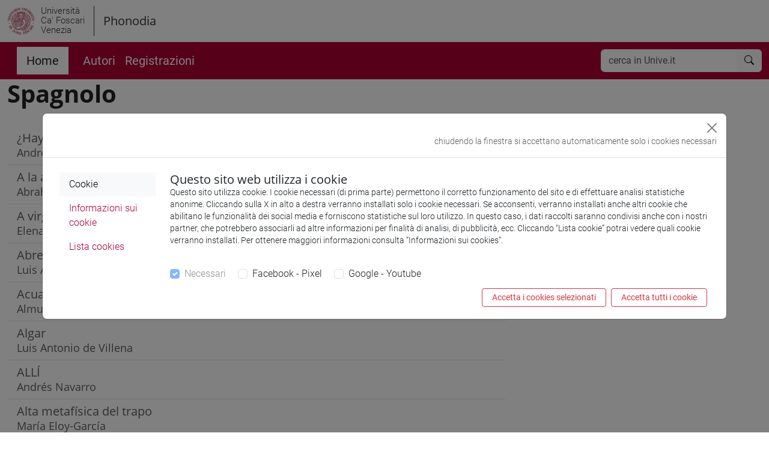

--- FILE ---
content_type: text/html; charset=utf-8
request_url: https://pric.unive.it/progetti/lista?tx_news_pi1%5BoverwriteDemand%5D%5Btags%5D=1&cHash=e97a3ae9d2aabbf4cd9db1583acca4fa
body_size: 23070
content:
<!DOCTYPE html>
<html lang="it-IT">
<head>
    <meta charset="utf-8">

<!-- 
	This website is powered by TYPO3 - inspiring people to share!
	TYPO3 is a free open source Content Management Framework initially created by Kasper Skaarhoj and licensed under GNU/GPL.
	TYPO3 is copyright 1998-2026 of Kasper Skaarhoj. Extensions are copyright of their respective owners.
	Information and contribution at https://typo3.org/
-->

<link rel="icon" href="/typo3conf/ext/stee_template_unive_b5/Resources/Public/img/favicon/favicon.ico" type="image/vnd.microsoft.icon">

<meta http-equiv="x-ua-compatible" content="IE=edge">
<meta name="generator" content="TYPO3 CMS">
<meta name="viewport" content="width=device-width, initial-scale=1">
<meta name="description" content=": lista">
<meta property="og:url" content="https://pric.unive.it/progetti/lista?tx_news_pi1%5BoverwriteDemand%5D%5Btags%5D=1&amp;cHash=e97a3ae9d2aabbf4cd9db1583acca4fa">
<meta property="og:title" content="Phonodia : lista">
<meta property="og:description" content="- lista">
<meta name="twitter:card" content="summary">
<meta name="twitter:site" content="@CaFoscari">
<meta name="twitter:title" content="Phonodia : lista">
<meta name="twitter:description" content="- lista">
<meta name="twitter:url" content="https://pric.unive.it/progetti/lista?tx_news_pi1%5BoverwriteDemand%5D%5Btags%5D=1&amp;cHash=e97a3ae9d2aabbf4cd9db1583acca4fa">


<link rel="stylesheet" href="/typo3temp/assets/compressed/merged-be952b9e8d00e3a4f3dcc4acec1e8360-6c6870564bda86829b36f13ecbc8bce3.css?1761907405" media="all">



<script src="/typo3temp/assets/compressed/merged-ca1d150f8e78db986edaf3f902468212-5984e6fe437379a3ac20e526d9304d37.js?1757587534"></script>


<title>lista: Phonodia</title>
<!-- Matomo -->
<script>
  var _paq = window._paq = window._paq || [];

  (function() {
	var u="https://ingestion.webanalytics.italia.it/";
	_paq.push(['setTrackerUrl', u+'matomo.php']);
	_paq.push(['setSiteId', 'yw3WkPl3gQ']);

	var u='https://matomo.unive.it/matomo/';
	_paq.push(['addTracker', u+'matomo.php', '2']);

	window.piwikAsyncInit = function () {
		var u="https://ingestion.webanalytics.italia.it/";
		var tracker1 = Piwik.getAsyncTracker(u+'matomo.php', 'yw3WkPl3gQ');
		tracker1.trackPageView();
		tracker1.enableLinkTracking();

		var u='https://matomo.unive.it/matomo/';
		var tracker2 = Piwik.getAsyncTracker(u+'matomo.php', '2');
		tracker2.trackPageView();
		tracker2.enableLinkTracking();
	}

	var d=document, g=d.createElement('script'), s=d.getElementsByTagName('script')[0];
	g.type='text/javascript'; g.async=true; g.src=u+'matomo.js'; s.parentNode.insertBefore(g,s);
  })();
</script>
<!-- End Matomo Code -->

<link rel="canonical" href="/progetti/lista">
</head>
<body>
<header class="unive_header" id="header">
	<div class="container-xxl logo-sezione d-none d-md-block">
		<div class="riga">
			<div class="row">
				<div class="col col-md-12 logo-piccolo">

					
						<a class="logo-header" href="//www.unive.it/">
							<img alt="logo unive.it" class="img-responsive" src="/typo3conf/ext/stee_template_unive_b5/Resources/Public/img/logo-unive/CF_moeca_pos_124.png">
						</a>
					

					<span class="site-name">
						<a class="logo-header" href="//www.unive.it/">
							<small>Università<br />Ca' Foscari<br />Venezia</Small><br>
						</a>
					</span>
					
					
						<span class="section-name">
							<a href="/progetti/phonodia/home">Phonodia</a>
						</span>    
					

				</div>
			</div>
		</div>
	</div>
</header>

<main>
	<nav class="navbar sticky-top navbar-expand-xl navbar-dark bg-rosso" aria-label="Offcanvas navbar large">
    <div class="container-xxl">  

		<div class="navbar-header mr-auto">

			<a id="logo-sito"  class="navbar-brand logo-mobile d-xl-none" href="//www.unive.it/">
				<img alt="logo unive.it" class="img-fluid" src="/typo3conf/ext/stee_template_unive_b5/Resources/Public/img/logo-unive/CF_moeca_neg_124.png">
			</a>
			<span class="navbar-brand logo-mobile d-xl-none" >
				<small><small>Università<br />Ca' Foscari<br />Venezia</Small><br></small>
			</span>

		</div>
     
		<button class="navbar-toggler" type="button" data-bs-toggle="offcanvas" data-bs-target="#offcanvasNavbar2" aria-controls="offcanvasNavbar2">
			<span class="navbar-toggler-icon"></span>
		</button>
      	<div class="offcanvas offcanvas-end text-white bg-rosso" tabindex="-1" id="offcanvasNavbar2" aria-labelledby="offcanvasNavbar2Label">
			<div class="offcanvas-header">
				<h5 class="offcanvas-title" id="offcanvasNavbar2Label">
                    <small>Università Ca' Foscari Venezia</small><br />
                    <a href="/progetti/phonodia/home">Phonodia</a>
				</h5>
				<button type="button" class="btn-close btn-close-white" data-bs-dismiss="offcanvas" aria-label="Close"></button>
			</div>
			<div class="offcanvas-body">
				<ul class="navbar-nav flex-row flex-wrap bd-navbar-nav">
                    <li class="nav-item col-6 col-xl-auto"><a href="/progetti/phonodia/home" class="nav-link py-2 px-0 px-xl-3 mx-xl-3 active" title="Home">Home</a></li><li class="nav-item col-6 col-xl-auto"><a href="/progetti/phonodia/autori" class="nav-link  py-2 px-0 px-xl-2" title="Autori">Autori</a></li><li class="nav-item col-6 col-xl-auto"><a href="/progetti/phonodia/registrazioni" class="nav-link  py-2 px-0 px-xl-2" title="Registrazioni">Registrazioni</a></li> 
				</ul>	
				
				 
					
        		<hr class="d-xl-none text-white opacity-100">
                
        		<div class="ms-auto">
					    

    
            
        

    

    <form name="search" class="d-flex" method="get" action="//www.unive.it/data/search" role="search">
  
  <div class="input-group mt-1">
    <input type="text" class="form-control border-light" placeholder="cerca in Unive.it" name="q" title="cerca">
    <button class="btn btn-light border-light" type="submit" aria-label="cerca"><i class="bi bi-search"></i></button>
  </div>
  
</form>




  
				</div>
        		
			</div>
		</div>
    </div>
</nav>

	<div class="container-xxl">
        
		<div class="row">
			<div class="col">
				    

    
            <a class="ancora-unive" id="c4529"></a>
        

    

    
    

<div class="news">
	
	
		
		
		
			
            	<h1>Spagnolo</h1>
			
		
        
	

</div>






    
    <div class="row  ">    
        <div class="  col-lg-8 ">
            
                    

    
            <a class="ancora-unive" id="c4530"></a>
        

    

    
    

<div class="news">
	
	<!--TYPO3SEARCH_end-->
	
		
		
		
		
		
		
		
		
				<div class="list-group list-group-flush">

					
						
<!--
	=====================
		Partials/List/Item.html
-->




		

		


		

	
		<a class="list-group-item list-group-item-action" title="¿Hay lujuria…" href="/progetti/phonodia/home/default-title?tx_news_pi1%5Baction%5D=detail&amp;tx_news_pi1%5Bcontroller%5D=News&amp;tx_news_pi1%5Bnews%5D=17&amp;cHash=1623ca536637d937f3dc340223e2e999">
		
			<h5 class="mt-0 mb-0">
				¿Hay lujuria…
				<br />
				
					
						<small class="text-muted">Andrés Navarro</small>
					
				
			</h5>
			
		</a>

	

		




					
						
<!--
	=====================
		Partials/List/Item.html
-->




		

		


		

	
		<a class="list-group-item list-group-item-action" title="A la altura, a medida" href="/progetti/phonodia/home/default-title?tx_news_pi1%5Baction%5D=detail&amp;tx_news_pi1%5Bcontroller%5D=News&amp;tx_news_pi1%5Bnews%5D=74&amp;cHash=91b23a0e26940062c2dc27fc2255cda7">
		
			<h5 class="mt-0 mb-0">
				A la altura, a medida
				<br />
				
					
						<small class="text-muted">Abraham Gragera</small>
					
				
			</h5>
			
		</a>

	

		




					
						
<!--
	=====================
		Partials/List/Item.html
-->




		

		


		

	
		<a class="list-group-item list-group-item-action" title="A virginia, madre de dos hijos compañera de primaria de la autora" href="/progetti/phonodia/home/default-title?tx_news_pi1%5Baction%5D=detail&amp;tx_news_pi1%5Bcontroller%5D=News&amp;tx_news_pi1%5Bnews%5D=364&amp;cHash=6b6ba8e64fb81a48db32575d094f2dbb">
		
			<h5 class="mt-0 mb-0">
				A virginia, madre de dos hijos compañera de primaria de la autora
				<br />
				
					
						<small class="text-muted">Elena Medel</small>
					
				
			</h5>
			
		</a>

	

		




					
						
<!--
	=====================
		Partials/List/Item.html
-->




		

		


		

	
		<a class="list-group-item list-group-item-action" title="Abre todas las puertas" href="/progetti/phonodia/home/default-title?tx_news_pi1%5Baction%5D=detail&amp;tx_news_pi1%5Bcontroller%5D=News&amp;tx_news_pi1%5Bnews%5D=372&amp;cHash=a2c072720ce097d08b37f63014e97d99">
		
			<h5 class="mt-0 mb-0">
				Abre todas las puertas
				<br />
				
					
						<small class="text-muted">Luis Alberto de Cuenca</small>
					
				
			</h5>
			
		</a>

	

		




					
						
<!--
	=====================
		Partials/List/Item.html
-->




		

		


		

	
		<a class="list-group-item list-group-item-action" title="Acuarela" href="/progetti/phonodia/home/default-title?tx_news_pi1%5Baction%5D=detail&amp;tx_news_pi1%5Bcontroller%5D=News&amp;tx_news_pi1%5Bnews%5D=438&amp;cHash=8d1dcd5ed4173b01f564eed7ea7bf70e">
		
			<h5 class="mt-0 mb-0">
				Acuarela
				<br />
				
					
						<small class="text-muted">Almudena Vidorreta</small>
					
				
			</h5>
			
		</a>

	

		




					
						
<!--
	=====================
		Partials/List/Item.html
-->




		

		


		

	
		<a class="list-group-item list-group-item-action" title="Algar" href="/progetti/phonodia/home/default-title?tx_news_pi1%5Baction%5D=detail&amp;tx_news_pi1%5Bcontroller%5D=News&amp;tx_news_pi1%5Bnews%5D=103&amp;cHash=06e7ace481b40049c491388bf67390af">
		
			<h5 class="mt-0 mb-0">
				Algar
				<br />
				
					
						<small class="text-muted">Luis Antonio de Villena</small>
					
				
			</h5>
			
		</a>

	

		




					
						
<!--
	=====================
		Partials/List/Item.html
-->




		

		


		

	
		<a class="list-group-item list-group-item-action" title="ALLÍ" href="/progetti/phonodia/home/default-title?tx_news_pi1%5Baction%5D=detail&amp;tx_news_pi1%5Bcontroller%5D=News&amp;tx_news_pi1%5Bnews%5D=16&amp;cHash=f87e89a93d6959fa6348081d6f5a2dd6">
		
			<h5 class="mt-0 mb-0">
				ALLÍ
				<br />
				
					
						<small class="text-muted">Andrés Navarro</small>
					
				
			</h5>
			
		</a>

	

		




					
						
<!--
	=====================
		Partials/List/Item.html
-->




		

		


		

	
		<a class="list-group-item list-group-item-action" title="Alta metafísica del trapo" href="/progetti/phonodia/home/default-title?tx_news_pi1%5Baction%5D=detail&amp;tx_news_pi1%5Bcontroller%5D=News&amp;tx_news_pi1%5Bnews%5D=405&amp;cHash=3fa55904738472e3ce5a090e00bb978e">
		
			<h5 class="mt-0 mb-0">
				Alta metafísica del trapo
				<br />
				
					
						<small class="text-muted">María Eloy-García</small>
					
				
			</h5>
			
		</a>

	

		




					
						
<!--
	=====================
		Partials/List/Item.html
-->




		

		


		

	
		<a class="list-group-item list-group-item-action" title="Amor propio" href="/progetti/phonodia/home/default-title?tx_news_pi1%5Baction%5D=detail&amp;tx_news_pi1%5Bcontroller%5D=News&amp;tx_news_pi1%5Bnews%5D=77&amp;cHash=b63e38d601b7a10796203516db735e52">
		
			<h5 class="mt-0 mb-0">
				Amor propio
				<br />
				
					
						<small class="text-muted">Abraham Gragera</small>
					
				
			</h5>
			
		</a>

	

		




					
						
<!--
	=====================
		Partials/List/Item.html
-->




		

		


		

	
		<a class="list-group-item list-group-item-action" title="Amour fou" href="/progetti/phonodia/home/default-title?tx_news_pi1%5Baction%5D=detail&amp;tx_news_pi1%5Bcontroller%5D=News&amp;tx_news_pi1%5Bnews%5D=339&amp;cHash=6f2b7b23ff99cb86b80e846a16f4d1da">
		
			<h5 class="mt-0 mb-0">
				Amour fou
				<br />
				
					
						<small class="text-muted">Luis Alberto de Cuenca</small>
					
				
			</h5>
			
		</a>

	

		




					
						
<!--
	=====================
		Partials/List/Item.html
-->




		

		


		

	
		<a class="list-group-item list-group-item-action" title="Analicemos el paisaje" href="/progetti/phonodia/home/default-title?tx_news_pi1%5Baction%5D=detail&amp;tx_news_pi1%5Bcontroller%5D=News&amp;tx_news_pi1%5Bnews%5D=8&amp;cHash=3e0eb1d774351793ab4586bfa4234b1e">
		
			<h5 class="mt-0 mb-0">
				Analicemos el paisaje
				<br />
				
					
						<small class="text-muted">Andrés Navarro</small>
					
				
			</h5>
			
		</a>

	

		




					
						
<!--
	=====================
		Partials/List/Item.html
-->




		

		


		

	
		<a class="list-group-item list-group-item-action" title="Ancianidad hermosa de Rodin" href="/progetti/phonodia/home/default-title?tx_news_pi1%5Baction%5D=detail&amp;tx_news_pi1%5Bcontroller%5D=News&amp;tx_news_pi1%5Bnews%5D=484&amp;cHash=6bb7da1486a16abd0a9028b93468e321">
		
			<h5 class="mt-0 mb-0">
				Ancianidad hermosa de Rodin
				<br />
				
					
						<small class="text-muted">Guillermo Carnero</small>
					
				
			</h5>
			
		</a>

	

		




					
						
<!--
	=====================
		Partials/List/Item.html
-->




		

		


		

	
		<a class="list-group-item list-group-item-action" title="Árbol genealógico" href="/progetti/phonodia/home/default-title?tx_news_pi1%5Baction%5D=detail&amp;tx_news_pi1%5Bcontroller%5D=News&amp;tx_news_pi1%5Bnews%5D=348&amp;cHash=60ad1c93f249b24d099c4c98ce62d8e4">
		
			<h5 class="mt-0 mb-0">
				Árbol genealógico
				<br />
				
					
						<small class="text-muted">Elena Medel</small>
					
				
			</h5>
			
		</a>

	

		




					
						
<!--
	=====================
		Partials/List/Item.html
-->




		

		


		

	
		<a class="list-group-item list-group-item-action" title="Arrivo domani" href="/progetti/phonodia/home/default-title?tx_news_pi1%5Baction%5D=detail&amp;tx_news_pi1%5Bcontroller%5D=News&amp;tx_news_pi1%5Bnews%5D=11&amp;cHash=2a89f60e35aed8b37d471527b5af9b6e">
		
			<h5 class="mt-0 mb-0">
				Arrivo domani
				<br />
				
					
						<small class="text-muted">Andrés Navarro</small>
					
				
			</h5>
			
		</a>

	

		




					
						
<!--
	=====================
		Partials/List/Item.html
-->




		

		


		

	
		<a class="list-group-item list-group-item-action" title="Basura genética" href="/progetti/phonodia/home/default-title?tx_news_pi1%5Baction%5D=detail&amp;tx_news_pi1%5Bcontroller%5D=News&amp;tx_news_pi1%5Bnews%5D=378&amp;cHash=faf425c687f1a79a22cb6605ddc03d9f">
		
			<h5 class="mt-0 mb-0">
				Basura genética
				<br />
				
					
						<small class="text-muted">Luis Alberto de Cuenca</small>
					
				
			</h5>
			
		</a>

	

		




					
						
<!--
	=====================
		Partials/List/Item.html
-->




		

		


		

	
		<a class="list-group-item list-group-item-action" title="Bronx" href="/progetti/phonodia/home/default-title?tx_news_pi1%5Baction%5D=detail&amp;tx_news_pi1%5Bcontroller%5D=News&amp;tx_news_pi1%5Bnews%5D=450&amp;cHash=bee83107d592e1aaee534576f4c90b41">
		
			<h5 class="mt-0 mb-0">
				Bronx
				<br />
				
					
						<small class="text-muted">Almudena Vidorreta</small>
					
				
			</h5>
			
		</a>

	

		




					
						
<!--
	=====================
		Partials/List/Item.html
-->




		

		


		

	
		<a class="list-group-item list-group-item-action" title="Brooklyn" href="/progetti/phonodia/home/default-title?tx_news_pi1%5Baction%5D=detail&amp;tx_news_pi1%5Bcontroller%5D=News&amp;tx_news_pi1%5Bnews%5D=447&amp;cHash=25343efc8eb78271ff7998080c3e82ac">
		
			<h5 class="mt-0 mb-0">
				Brooklyn
				<br />
				
					
						<small class="text-muted">Almudena Vidorreta</small>
					
				
			</h5>
			
		</a>

	

		




					
						
<!--
	=====================
		Partials/List/Item.html
-->




		

		


		

	
		<a class="list-group-item list-group-item-action" title="Bucea" href="/progetti/phonodia/home/default-title?tx_news_pi1%5Baction%5D=detail&amp;tx_news_pi1%5Bcontroller%5D=News&amp;tx_news_pi1%5Bnews%5D=85&amp;cHash=c9a70dc98484fb130e2cd5ab3b48344b">
		
			<h5 class="mt-0 mb-0">
				Bucea
				<br />
				
					
						<small class="text-muted">Luisa Castro</small>
					
				
			</h5>
			
		</a>

	

		




					
						
<!--
	=====================
		Partials/List/Item.html
-->




		

		


		

	
		<a class="list-group-item list-group-item-action" title="Caigo a estribor" href="/progetti/phonodia/home/default-title?tx_news_pi1%5Baction%5D=detail&amp;tx_news_pi1%5Bcontroller%5D=News&amp;tx_news_pi1%5Bnews%5D=83&amp;cHash=9a2467ab5c30ab81552f8999e03d05a7">
		
			<h5 class="mt-0 mb-0">
				Caigo a estribor
				<br />
				
					
						<small class="text-muted">Luisa Castro</small>
					
				
			</h5>
			
		</a>

	

		




					
						
<!--
	=====================
		Partials/List/Item.html
-->




		

		


		

	
		<a class="list-group-item list-group-item-action" title="Campos de Francia" href="/progetti/phonodia/home/default-title?tx_news_pi1%5Baction%5D=detail&amp;tx_news_pi1%5Bcontroller%5D=News&amp;tx_news_pi1%5Bnews%5D=454&amp;cHash=6729ca278af7fb2546cf7886264973a9">
		
			<h5 class="mt-0 mb-0">
				Campos de Francia
				<br />
				
					
						<small class="text-muted">Guillermo Carnero</small>
					
				
			</h5>
			
		</a>

	

		




					
						
<!--
	=====================
		Partials/List/Item.html
-->




		

		


		

	
		<a class="list-group-item list-group-item-action" title="Canto a las señoras irreales con tumor maligno que me habitan" href="/progetti/phonodia/home/default-title?tx_news_pi1%5Baction%5D=detail&amp;tx_news_pi1%5Bcontroller%5D=News&amp;tx_news_pi1%5Bnews%5D=411&amp;cHash=b8f63a1c0e4060a9663034bac72f8b5f">
		
			<h5 class="mt-0 mb-0">
				Canto a las señoras irreales con tumor maligno que me habitan
				<br />
				
					
						<small class="text-muted">María Eloy-García</small>
					
				
			</h5>
			
		</a>

	

		




					
						
<!--
	=====================
		Partials/List/Item.html
-->




		

		


		

	
		<a class="list-group-item list-group-item-action" title="Casa de un comerciante en Ultraiectum (siglo VII d.C.)" href="/progetti/phonodia/home/default-title?tx_news_pi1%5Baction%5D=detail&amp;tx_news_pi1%5Bcontroller%5D=News&amp;tx_news_pi1%5Bnews%5D=475&amp;cHash=69f12b95d810b24f903895e8f1eab811">
		
			<h5 class="mt-0 mb-0">
				Casa de un comerciante en Ultraiectum (siglo VII d.C.)
				<br />
				
					
						<small class="text-muted">Guillermo Carnero</small>
					
				
			</h5>
			
		</a>

	

		




					
						
<!--
	=====================
		Partials/List/Item.html
-->




		

		


		

	
		<a class="list-group-item list-group-item-action" title="Caza menor" href="/progetti/phonodia/home/default-title?tx_news_pi1%5Baction%5D=detail&amp;tx_news_pi1%5Bcontroller%5D=News&amp;tx_news_pi1%5Bnews%5D=356&amp;cHash=0157847ac93d1419eb4a0f8fb5e51896">
		
			<h5 class="mt-0 mb-0">
				Caza menor
				<br />
				
					
						<small class="text-muted">Jordi Doce</small>
					
				
			</h5>
			
		</a>

	

		




					
						
<!--
	=====================
		Partials/List/Item.html
-->




		

		


		

	
		<a class="list-group-item list-group-item-action" title="Como aquel hambre salvaje al que nos aferramos" href="/progetti/phonodia/home/default-title?tx_news_pi1%5Baction%5D=detail&amp;tx_news_pi1%5Bcontroller%5D=News&amp;tx_news_pi1%5Bnews%5D=420&amp;cHash=ef4c14a0e1817a822680324af6a045db">
		
			<h5 class="mt-0 mb-0">
				Como aquel hambre salvaje al que nos aferramos
				<br />
				
					
						<small class="text-muted">Almudena Vidorreta</small>
					
				
			</h5>
			
		</a>

	

		




					
						
<!--
	=====================
		Partials/List/Item.html
-->




		

		


		

	
		<a class="list-group-item list-group-item-action" title="Como esas palabras desconocidas" href="/progetti/phonodia/home/default-title?tx_news_pi1%5Baction%5D=detail&amp;tx_news_pi1%5Bcontroller%5D=News&amp;tx_news_pi1%5Bnews%5D=422&amp;cHash=73ca0b625acb437aa01136b4b17e1cc8">
		
			<h5 class="mt-0 mb-0">
				Como esas palabras desconocidas
				<br />
				
					
						<small class="text-muted">Almudena Vidorreta</small>
					
				
			</h5>
			
		</a>

	

		




					
						
<!--
	=====================
		Partials/List/Item.html
-->




		

		


		

	
		<a class="list-group-item list-group-item-action" title="Como un niño" href="/progetti/phonodia/home/default-title?tx_news_pi1%5Baction%5D=detail&amp;tx_news_pi1%5Bcontroller%5D=News&amp;tx_news_pi1%5Bnews%5D=485&amp;cHash=5437667e24bf45ec373eb5f1e4d43083">
		
			<h5 class="mt-0 mb-0">
				Como un niño
				<br />
				
					
						<small class="text-muted">Guillermo Carnero</small>
					
				
			</h5>
			
		</a>

	

		




					
						
<!--
	=====================
		Partials/List/Item.html
-->




		

		


		

	
		<a class="list-group-item list-group-item-action" title="Con los ojos abiertos a la orilla del mundo" href="/progetti/phonodia/home/default-title?tx_news_pi1%5Baction%5D=detail&amp;tx_news_pi1%5Bcontroller%5D=News&amp;tx_news_pi1%5Bnews%5D=363&amp;cHash=b7db05b48036b7c91f51dac7eb55207c">
		
			<h5 class="mt-0 mb-0">
				Con los ojos abiertos a la orilla del mundo
				<br />
				
					
						<small class="text-muted">Jordi Doce</small>
					
				
			</h5>
			
		</a>

	

		




					
						
<!--
	=====================
		Partials/List/Item.html
-->




		

		


		

	
		<a class="list-group-item list-group-item-action" title="Contradicción" href="/progetti/phonodia/home/default-title?tx_news_pi1%5Baction%5D=detail&amp;tx_news_pi1%5Bcontroller%5D=News&amp;tx_news_pi1%5Bnews%5D=444&amp;cHash=97191f984e8e21a581ec42b7bbecf8f8">
		
			<h5 class="mt-0 mb-0">
				Contradicción
				<br />
				
					
						<small class="text-muted">Almudena Vidorreta</small>
					
				
			</h5>
			
		</a>

	

		




					
						
<!--
	=====================
		Partials/List/Item.html
-->




		

		


		

	
		<a class="list-group-item list-group-item-action" title="Conversación" href="/progetti/phonodia/home/default-title?tx_news_pi1%5Baction%5D=detail&amp;tx_news_pi1%5Bcontroller%5D=News&amp;tx_news_pi1%5Bnews%5D=345&amp;cHash=12bf8e4852c7f6a6177b92005b36dc6f">
		
			<h5 class="mt-0 mb-0">
				Conversación
				<br />
				
					
						<small class="text-muted">Luis Alberto de Cuenca</small>
					
				
			</h5>
			
		</a>

	

		




					
						
<!--
	=====================
		Partials/List/Item.html
-->




		

		


		

	
		<a class="list-group-item list-group-item-action" title="Creo na electricidade" href="/progetti/phonodia/home/default-title?tx_news_pi1%5Baction%5D=detail&amp;tx_news_pi1%5Bcontroller%5D=News&amp;tx_news_pi1%5Bnews%5D=80&amp;cHash=3a48e16353abe2a809bfa2690ff40d57">
		
			<h5 class="mt-0 mb-0">
				Creo na electricidade
				<br />
				
					
						<small class="text-muted">Luisa Castro</small>
					
				
			</h5>
			
		</a>

	

		




					
						
<!--
	=====================
		Partials/List/Item.html
-->




		

		


		

	
		<a class="list-group-item list-group-item-action" title="Cruel naturaleza" href="/progetti/phonodia/home/default-title?tx_news_pi1%5Baction%5D=detail&amp;tx_news_pi1%5Bcontroller%5D=News&amp;tx_news_pi1%5Bnews%5D=379&amp;cHash=6f960f944be28488decfdbd1f71fdaa2">
		
			<h5 class="mt-0 mb-0">
				Cruel naturaleza
				<br />
				
					
						<small class="text-muted">Luis Alberto de Cuenca</small>
					
				
			</h5>
			
		</a>

	

		




					
						
<!--
	=====================
		Partials/List/Item.html
-->




		

		


		

	
		<a class="list-group-item list-group-item-action" title="Cuando quedan posos de café" href="/progetti/phonodia/home/default-title?tx_news_pi1%5Baction%5D=detail&amp;tx_news_pi1%5Bcontroller%5D=News&amp;tx_news_pi1%5Bnews%5D=421&amp;cHash=5653714346722420f160f87da6cf53d7">
		
			<h5 class="mt-0 mb-0">
				Cuando quedan posos de café
				<br />
				
					
						<small class="text-muted">Almudena Vidorreta</small>
					
				
			</h5>
			
		</a>

	

		




					
						
<!--
	=====================
		Partials/List/Item.html
-->




		

		


		

	
		<a class="list-group-item list-group-item-action" title="De noche, con calma" href="/progetti/phonodia/home/default-title?tx_news_pi1%5Baction%5D=detail&amp;tx_news_pi1%5Bcontroller%5D=News&amp;tx_news_pi1%5Bnews%5D=100&amp;cHash=cff94809c82b2788247e810b4c3f63e4">
		
			<h5 class="mt-0 mb-0">
				De noche, con calma
				<br />
				
					
						<small class="text-muted">Luis Antonio de Villena</small>
					
				
			</h5>
			
		</a>

	

		




					
						
<!--
	=====================
		Partials/List/Item.html
-->




		

		


		

	
		<a class="list-group-item list-group-item-action" title="Dejadme" href="/progetti/phonodia/home/default-title?tx_news_pi1%5Baction%5D=detail&amp;tx_news_pi1%5Bcontroller%5D=News&amp;tx_news_pi1%5Bnews%5D=53&amp;cHash=da4354ac5f346d2bd6b97b69e89e121c">
		
			<h5 class="mt-0 mb-0">
				Dejadme
				<br />
				
					
						<small class="text-muted">María Victoria Atencia</small>
					
				
			</h5>
			
		</a>

	

		




					
						
<!--
	=====================
		Partials/List/Item.html
-->




		

		


		

	
		<a class="list-group-item list-group-item-action" title="Del anonimato" href="/progetti/phonodia/home/default-title?tx_news_pi1%5Baction%5D=detail&amp;tx_news_pi1%5Bcontroller%5D=News&amp;tx_news_pi1%5Bnews%5D=12&amp;cHash=e94db0d467621dddc2251ce57d530207">
		
			<h5 class="mt-0 mb-0">
				Del anonimato
				<br />
				
					
						<small class="text-muted">Andrés Navarro</small>
					
				
			</h5>
			
		</a>

	

		




					
						
<!--
	=====================
		Partials/List/Item.html
-->




		

		


		

	
		<a class="list-group-item list-group-item-action" title="Desenlace" href="/progetti/phonodia/home/default-title?tx_news_pi1%5Baction%5D=detail&amp;tx_news_pi1%5Bcontroller%5D=News&amp;tx_news_pi1%5Bnews%5D=6&amp;cHash=242f2b127a8e34ca4ce1beddb7ba115f">
		
			<h5 class="mt-0 mb-0">
				Desenlace
				<br />
				
					
						<small class="text-muted">Andrés Navarro</small>
					
				
			</h5>
			
		</a>

	

		




					
						
<!--
	=====================
		Partials/List/Item.html
-->




		

		


		

	
		<a class="list-group-item list-group-item-action" title="Desierto de los Monegros" href="/progetti/phonodia/home/default-title?tx_news_pi1%5Baction%5D=detail&amp;tx_news_pi1%5Bcontroller%5D=News&amp;tx_news_pi1%5Bnews%5D=350&amp;cHash=0dc3e43bd938560322c2f2ec08ef30f8">
		
			<h5 class="mt-0 mb-0">
				Desierto de los Monegros
				<br />
				
					
						<small class="text-muted">Jordi Doce</small>
					
				
			</h5>
			
		</a>

	

		




					
						
<!--
	=====================
		Partials/List/Item.html
-->




		

		


		

	
		<a class="list-group-item list-group-item-action" title="Desobediencia es" href="/progetti/phonodia/home/default-title?tx_news_pi1%5Baction%5D=detail&amp;tx_news_pi1%5Bcontroller%5D=News&amp;tx_news_pi1%5Bnews%5D=87&amp;cHash=894461770b142a645c50599692aafa1f">
		
			<h5 class="mt-0 mb-0">
				Desobediencia es
				<br />
				
					
						<small class="text-muted">Luisa Castro</small>
					
				
			</h5>
			
		</a>

	

		




					
						
<!--
	=====================
		Partials/List/Item.html
-->




		

		


		

	
		<a class="list-group-item list-group-item-action" title="Después de la subasta" href="/progetti/phonodia/home/default-title?tx_news_pi1%5Baction%5D=detail&amp;tx_news_pi1%5Bcontroller%5D=News&amp;tx_news_pi1%5Bnews%5D=486&amp;cHash=aa589c4320f58a7812b1e513c52d01fa">
		
			<h5 class="mt-0 mb-0">
				Después de la subasta
				<br />
				
					
						<small class="text-muted">Guillermo Carnero</small>
					
				
			</h5>
			
		</a>

	

		




					
						
<!--
	=====================
		Partials/List/Item.html
-->




		

		


		

	
		<a class="list-group-item list-group-item-action" title="Días animales" href="/progetti/phonodia/home/default-title?tx_news_pi1%5Baction%5D=detail&amp;tx_news_pi1%5Bcontroller%5D=News&amp;tx_news_pi1%5Bnews%5D=430&amp;cHash=667fe5b51a216784cbb38bd81114d615">
		
			<h5 class="mt-0 mb-0">
				Días animales
				<br />
				
					
						<small class="text-muted">Almudena Vidorreta</small>
					
				
			</h5>
			
		</a>

	

		




					
						
<!--
	=====================
		Partials/List/Item.html
-->




		

		


		

	
		<a class="list-group-item list-group-item-action" title="Días de ocio en el país de Yann" href="/progetti/phonodia/home/default-title?tx_news_pi1%5Baction%5D=detail&amp;tx_news_pi1%5Bcontroller%5D=News&amp;tx_news_pi1%5Bnews%5D=96&amp;cHash=b982a12d29e2cbde068ee78a28a050c1">
		
			<h5 class="mt-0 mb-0">
				Días de ocio en el país de Yann
				<br />
				
					
						<small class="text-muted">Luis Antonio de Villena</small>
					
				
			</h5>
			
		</a>

	

		




					
						
<!--
	=====================
		Partials/List/Item.html
-->




		

		


		

	
		<a class="list-group-item list-group-item-action" title="Eduardo" href="/progetti/phonodia/home/default-title?tx_news_pi1%5Baction%5D=detail&amp;tx_news_pi1%5Bcontroller%5D=News&amp;tx_news_pi1%5Bnews%5D=102&amp;cHash=0d24489c040dd2e2a558575354a68574">
		
			<h5 class="mt-0 mb-0">
				Eduardo
				<br />
				
					
						<small class="text-muted">Luis Antonio de Villena</small>
					
				
			</h5>
			
		</a>

	

		




					
						
<!--
	=====================
		Partials/List/Item.html
-->




		

		


		

	
		<a class="list-group-item list-group-item-action" title="El bien inmueble" href="/progetti/phonodia/home/default-title?tx_news_pi1%5Baction%5D=detail&amp;tx_news_pi1%5Bcontroller%5D=News&amp;tx_news_pi1%5Bnews%5D=408&amp;cHash=31a61b9075e9a63e57dc044964eb5497">
		
			<h5 class="mt-0 mb-0">
				El bien inmueble
				<br />
				
					
						<small class="text-muted">María Eloy-García</small>
					
				
			</h5>
			
		</a>

	

		




					
						
<!--
	=====================
		Partials/List/Item.html
-->




		

		


		

	
		<a class="list-group-item list-group-item-action" title="El bosque" href="/progetti/phonodia/home/default-title?tx_news_pi1%5Baction%5D=detail&amp;tx_news_pi1%5Bcontroller%5D=News&amp;tx_news_pi1%5Bnews%5D=371&amp;cHash=3d225ee09559947669e00902136bc76c">
		
			<h5 class="mt-0 mb-0">
				El bosque
				<br />
				
					
						<small class="text-muted">Luis Alberto de Cuenca</small>
					
				
			</h5>
			
		</a>

	

		




					
						
<!--
	=====================
		Partials/List/Item.html
-->




		

		


		

	
		<a class="list-group-item list-group-item-action" title="El Conde D." href="/progetti/phonodia/home/default-title?tx_news_pi1%5Baction%5D=detail&amp;tx_news_pi1%5Bcontroller%5D=News&amp;tx_news_pi1%5Bnews%5D=60&amp;cHash=b553d9577d90247fc64e08bdd283d599">
		
			<h5 class="mt-0 mb-0">
				El Conde D.
				<br />
				
					
						<small class="text-muted">María Victoria Atencia</small>
					
				
			</h5>
			
		</a>

	

		




					
						
<!--
	=====================
		Partials/List/Item.html
-->




		

		


		

	
		<a class="list-group-item list-group-item-action" title="El desayuno" href="/progetti/phonodia/home/default-title?tx_news_pi1%5Baction%5D=detail&amp;tx_news_pi1%5Bcontroller%5D=News&amp;tx_news_pi1%5Bnews%5D=353&amp;cHash=3a80fa32db43fdb15f6e9136c263f732">
		
			<h5 class="mt-0 mb-0">
				El desayuno
				<br />
				
					
						<small class="text-muted">Luis Alberto de Cuenca</small>
					
				
			</h5>
			
		</a>

	

		




					
						
<!--
	=====================
		Partials/List/Item.html
-->




		

		


		

	
		<a class="list-group-item list-group-item-action" title="El Editor Francisco Arellano, disfrazado de Humphrey Bogart, tranquiliza al poeta en un momento de ansiedad, recordándole un pasaje de Píndaro, Píticas, VIII, 96" href="/progetti/phonodia/home/default-title?tx_news_pi1%5Baction%5D=detail&amp;tx_news_pi1%5Bcontroller%5D=News&amp;tx_news_pi1%5Bnews%5D=347&amp;cHash=215df4f295fdd1c3f8204bf8d8e0ae8b">
		
			<h5 class="mt-0 mb-0">
				El Editor Francisco Arellano, disfrazado de Humphrey Bogart, tranquiliza al poeta en un momento de ansiedad, recordándole un pasaje de Píndaro, Píticas, VIII, 96
				<br />
				
					
						<small class="text-muted">Luis Alberto de Cuenca</small>
					
				
			</h5>
			
		</a>

	

		




					
						
<!--
	=====================
		Partials/List/Item.html
-->




		

		


		

	
		<a class="list-group-item list-group-item-action" title="El embarco para Citerea" href="/progetti/phonodia/home/default-title?tx_news_pi1%5Baction%5D=detail&amp;tx_news_pi1%5Bcontroller%5D=News&amp;tx_news_pi1%5Bnews%5D=419&amp;cHash=7fccb940033bcc2f4c63a5353288742c">
		
			<h5 class="mt-0 mb-0">
				El embarco para Citerea
				<br />
				
					
						<small class="text-muted">Guillermo Carnero</small>
					
				
			</h5>
			
		</a>

	

		




					
						
<!--
	=====================
		Partials/List/Item.html
-->




		

		


		

	
		<a class="list-group-item list-group-item-action" title="El jardín de lo que no hay" href="/progetti/phonodia/home/default-title?tx_news_pi1%5Baction%5D=detail&amp;tx_news_pi1%5Bcontroller%5D=News&amp;tx_news_pi1%5Bnews%5D=69&amp;cHash=fb414a14bd5af0bd4aa8ebb2e052a4a5">
		
			<h5 class="mt-0 mb-0">
				El jardín de lo que no hay
				<br />
				
					
						<small class="text-muted">Abraham Gragera</small>
					
				
			</h5>
			
		</a>

	

		




					
						
<!--
	=====================
		Partials/List/Item.html
-->




		

		


		

	
		<a class="list-group-item list-group-item-action" title="El león, la herida y la rosa" href="/progetti/phonodia/home/default-title?tx_news_pi1%5Baction%5D=detail&amp;tx_news_pi1%5Bcontroller%5D=News&amp;tx_news_pi1%5Bnews%5D=75&amp;cHash=ce3b12cb3b8fb44e3f35d1b710e0dac2">
		
			<h5 class="mt-0 mb-0">
				El león, la herida y la rosa
				<br />
				
					
						<small class="text-muted">Abraham Gragera</small>
					
				
			</h5>
			
		</a>

	

		




					
						
<!--
	=====================
		Partials/List/Item.html
-->




		

		


		

	
		<a class="list-group-item list-group-item-action" title="El miedo tranquilo" href="/progetti/phonodia/home/default-title?tx_news_pi1%5Baction%5D=detail&amp;tx_news_pi1%5Bcontroller%5D=News&amp;tx_news_pi1%5Bnews%5D=390&amp;cHash=ad66b2ca472b20eb79d341c819171454">
		
			<h5 class="mt-0 mb-0">
				El miedo tranquilo
				<br />
				
					
						<small class="text-muted">Mariano Peyrou</small>
					
				
			</h5>
			
		</a>

	

		




					
						
<!--
	=====================
		Partials/List/Item.html
-->




		

		


		

	
		<a class="list-group-item list-group-item-action" title="El poema esboza al hombre" href="/progetti/phonodia/home/default-title?tx_news_pi1%5Baction%5D=detail&amp;tx_news_pi1%5Bcontroller%5D=News&amp;tx_news_pi1%5Bnews%5D=95&amp;cHash=4a854124db4162746787c56d06181dba">
		
			<h5 class="mt-0 mb-0">
				El poema esboza al hombre
				<br />
				
					
						<small class="text-muted">Luis Antonio de Villena</small>
					
				
			</h5>
			
		</a>

	

		




					
						
<!--
	=====================
		Partials/List/Item.html
-->




		

		


		

	
		<a class="list-group-item list-group-item-action" title="El presente" href="/progetti/phonodia/home/default-title?tx_news_pi1%5Baction%5D=detail&amp;tx_news_pi1%5Bcontroller%5D=News&amp;tx_news_pi1%5Bnews%5D=7&amp;cHash=130eb373fd5c41321edb62212025ed39">
		
			<h5 class="mt-0 mb-0">
				El presente
				<br />
				
					
						<small class="text-muted">Andrés Navarro</small>
					
				
			</h5>
			
		</a>

	

		




					
						
<!--
	=====================
		Partials/List/Item.html
-->




		

		


		

	
		<a class="list-group-item list-group-item-action" title="El sueño de la muerte" href="/progetti/phonodia/home/default-title?tx_news_pi1%5Baction%5D=detail&amp;tx_news_pi1%5Bcontroller%5D=News&amp;tx_news_pi1%5Bnews%5D=86&amp;cHash=a44ac140bb612374d15f7b2db095b949">
		
			<h5 class="mt-0 mb-0">
				El sueño de la muerte
				<br />
				
					
						<small class="text-muted">Luisa Castro</small>
					
				
			</h5>
			
		</a>

	

		




					
						
<!--
	=====================
		Partials/List/Item.html
-->




		

		


		

	
		<a class="list-group-item list-group-item-action" title="El susurro del polvo" href="/progetti/phonodia/home/default-title?tx_news_pi1%5Baction%5D=detail&amp;tx_news_pi1%5Bcontroller%5D=News&amp;tx_news_pi1%5Bnews%5D=68&amp;cHash=c26ce19d89d2c0f133fb54625c137910">
		
			<h5 class="mt-0 mb-0">
				El susurro del polvo
				<br />
				
					
						<small class="text-muted">Abraham Gragera</small>
					
				
			</h5>
			
		</a>

	

		




					
						
<!--
	=====================
		Partials/List/Item.html
-->




		

		


		

	
		<a class="list-group-item list-group-item-action" title="El tiempo sueña ruinas" href="/progetti/phonodia/home/default-title?tx_news_pi1%5Baction%5D=detail&amp;tx_news_pi1%5Bcontroller%5D=News&amp;tx_news_pi1%5Bnews%5D=458&amp;cHash=82fd199de49a0c159bd653cf8e4d018a">
		
			<h5 class="mt-0 mb-0">
				El tiempo sueña ruinas
				<br />
				
					
						<small class="text-muted">Virginia Navalón</small>
					
				
			</h5>
			
		</a>

	

		




					
						
<!--
	=====================
		Partials/List/Item.html
-->




		

		


		

	
		<a class="list-group-item list-group-item-action" title="Emergencia I" href="/progetti/phonodia/home/default-title?tx_news_pi1%5Baction%5D=detail&amp;tx_news_pi1%5Bcontroller%5D=News&amp;tx_news_pi1%5Bnews%5D=395&amp;cHash=6fcc3c25a8529f63d536511534349129">
		
			<h5 class="mt-0 mb-0">
				Emergencia I
				<br />
				
					
						<small class="text-muted">Mariano Peyrou</small>
					
				
			</h5>
			
		</a>

	

		




					
						
<!--
	=====================
		Partials/List/Item.html
-->




		

		


		

	
		<a class="list-group-item list-group-item-action" title="Emergencia II" href="/progetti/phonodia/home/default-title?tx_news_pi1%5Baction%5D=detail&amp;tx_news_pi1%5Bcontroller%5D=News&amp;tx_news_pi1%5Bnews%5D=396&amp;cHash=be3d90cdc56fb742973e65c84f1228b7">
		
			<h5 class="mt-0 mb-0">
				Emergencia II
				<br />
				
					
						<small class="text-muted">Mariano Peyrou</small>
					
				
			</h5>
			
		</a>

	

		




					
						
<!--
	=====================
		Partials/List/Item.html
-->




		

		


		

	
		<a class="list-group-item list-group-item-action" title="Emergencia III" href="/progetti/phonodia/home/default-title?tx_news_pi1%5Baction%5D=detail&amp;tx_news_pi1%5Bcontroller%5D=News&amp;tx_news_pi1%5Bnews%5D=397&amp;cHash=77209d06b075b85a1f78fac6a08c7624">
		
			<h5 class="mt-0 mb-0">
				Emergencia III
				<br />
				
					
						<small class="text-muted">Mariano Peyrou</small>
					
				
			</h5>
			
		</a>

	

		




					
						
<!--
	=====================
		Partials/List/Item.html
-->




		

		


		

	
		<a class="list-group-item list-group-item-action" title="Emergencia VI" href="/progetti/phonodia/home/default-title?tx_news_pi1%5Baction%5D=detail&amp;tx_news_pi1%5Bcontroller%5D=News&amp;tx_news_pi1%5Bnews%5D=398&amp;cHash=e82c5f7e0b22848b6d598a552bf8319f">
		
			<h5 class="mt-0 mb-0">
				Emergencia VI
				<br />
				
					
						<small class="text-muted">Mariano Peyrou</small>
					
				
			</h5>
			
		</a>

	

		




					
						
<!--
	=====================
		Partials/List/Item.html
-->




		

		


		

	
		<a class="list-group-item list-group-item-action" title="Emergencia X" href="/progetti/phonodia/home/default-title?tx_news_pi1%5Baction%5D=detail&amp;tx_news_pi1%5Bcontroller%5D=News&amp;tx_news_pi1%5Bnews%5D=399&amp;cHash=ce3bf102c74943cbcfa58da1d64c0d43">
		
			<h5 class="mt-0 mb-0">
				Emergencia X
				<br />
				
					
						<small class="text-muted">Mariano Peyrou</small>
					
				
			</h5>
			
		</a>

	

		




					
						
<!--
	=====================
		Partials/List/Item.html
-->




		

		


		

	
		<a class="list-group-item list-group-item-action" title="Emergencia XI" href="/progetti/phonodia/home/default-title?tx_news_pi1%5Baction%5D=detail&amp;tx_news_pi1%5Bcontroller%5D=News&amp;tx_news_pi1%5Bnews%5D=400&amp;cHash=9b82102e00a98d9baa55dc6c38437013">
		
			<h5 class="mt-0 mb-0">
				Emergencia XI
				<br />
				
					
						<small class="text-muted">Mariano Peyrou</small>
					
				
			</h5>
			
		</a>

	

		




					
						
<!--
	=====================
		Partials/List/Item.html
-->




		

		


		

	
		<a class="list-group-item list-group-item-action" title="Emergencia XII" href="/progetti/phonodia/home/default-title?tx_news_pi1%5Baction%5D=detail&amp;tx_news_pi1%5Bcontroller%5D=News&amp;tx_news_pi1%5Bnews%5D=401&amp;cHash=439a592305ec8013fbf0a95afcb84449">
		
			<h5 class="mt-0 mb-0">
				Emergencia XII
				<br />
				
					
						<small class="text-muted">Mariano Peyrou</small>
					
				
			</h5>
			
		</a>

	

		




					
						
<!--
	=====================
		Partials/List/Item.html
-->




		

		


		

	
		<a class="list-group-item list-group-item-action" title="En otro lugar se quedó desnuda" href="/progetti/phonodia/home/default-title?tx_news_pi1%5Baction%5D=detail&amp;tx_news_pi1%5Bcontroller%5D=News&amp;tx_news_pi1%5Bnews%5D=418&amp;cHash=394b75b7194fa7d4dc0a0689f09499bd">
		
			<h5 class="mt-0 mb-0">
				En otro lugar se quedó desnuda
				<br />
				
					
						<small class="text-muted">Almudena Vidorreta</small>
					
				
			</h5>
			
		</a>

	

		




					
						
<!--
	=====================
		Partials/List/Item.html
-->




		

		


		

	
		<a class="list-group-item list-group-item-action" title="Entonces" href="/progetti/phonodia/home/default-title?tx_news_pi1%5Baction%5D=detail&amp;tx_news_pi1%5Bcontroller%5D=News&amp;tx_news_pi1%5Bnews%5D=361&amp;cHash=63587b2949d4697b1c5042f4414cc33c">
		
			<h5 class="mt-0 mb-0">
				Entonces
				<br />
				
					
						<small class="text-muted">Jordi Doce</small>
					
				
			</h5>
			
		</a>

	

		




					
						
<!--
	=====================
		Partials/List/Item.html
-->




		

		


		

	
		<a class="list-group-item list-group-item-action" title="Epistrophé" href="/progetti/phonodia/home/default-title?tx_news_pi1%5Baction%5D=detail&amp;tx_news_pi1%5Bcontroller%5D=News&amp;tx_news_pi1%5Bnews%5D=76&amp;cHash=fdef5ba0334d5aa7b3ba884fb92421ae">
		
			<h5 class="mt-0 mb-0">
				Epistrophé
				<br />
				
					
						<small class="text-muted">Abraham Gragera</small>
					
				
			</h5>
			
		</a>

	

		




					
						
<!--
	=====================
		Partials/List/Item.html
-->




		

		


		

	
		<a class="list-group-item list-group-item-action" title="Epitafio para una muchacha" href="/progetti/phonodia/home/default-title?tx_news_pi1%5Baction%5D=detail&amp;tx_news_pi1%5Bcontroller%5D=News&amp;tx_news_pi1%5Bnews%5D=50&amp;cHash=623a2c583f13a54d2f1d59608fd57497">
		
			<h5 class="mt-0 mb-0">
				Epitafio para una muchacha
				<br />
				
					
						<small class="text-muted">María Victoria Atencia</small>
					
				
			</h5>
			
		</a>

	

		




					
						
<!--
	=====================
		Partials/List/Item.html
-->




		

		


		

	
		<a class="list-group-item list-group-item-action" title="Esa luz" href="/progetti/phonodia/home/default-title?tx_news_pi1%5Baction%5D=detail&amp;tx_news_pi1%5Bcontroller%5D=News&amp;tx_news_pi1%5Bnews%5D=63&amp;cHash=a039c9219059b130481d2da48224ad37">
		
			<h5 class="mt-0 mb-0">
				Esa luz
				<br />
				
					
						<small class="text-muted">María Victoria Atencia</small>
					
				
			</h5>
			
		</a>

	

		




					
						
<!--
	=====================
		Partials/List/Item.html
-->




		

		


		

	
		<a class="list-group-item list-group-item-action" title="Estamos realizando obras en el exterior. No utilizar esta puerta excepto en caso de emergencia" href="/progetti/phonodia/home/default-title?tx_news_pi1%5Baction%5D=detail&amp;tx_news_pi1%5Bcontroller%5D=News&amp;tx_news_pi1%5Bnews%5D=354&amp;cHash=1c08c8495091c14cba331869b2f89a7c">
		
			<h5 class="mt-0 mb-0">
				Estamos realizando obras en el exterior. No utilizar esta puerta excepto en caso de emergencia
				<br />
				
					
						<small class="text-muted">Elena Medel</small>
					
				
			</h5>
			
		</a>

	

		




					
						
<!--
	=====================
		Partials/List/Item.html
-->




		

		


		

	
		<a class="list-group-item list-group-item-action" title="Este cielo de plástico" href="/progetti/phonodia/home/default-title?tx_news_pi1%5Baction%5D=detail&amp;tx_news_pi1%5Bcontroller%5D=News&amp;tx_news_pi1%5Bnews%5D=459&amp;cHash=fb1a857cf41a99f32aefa36da89c3962">
		
			<h5 class="mt-0 mb-0">
				Este cielo de plástico
				<br />
				
					
						<small class="text-muted">Virginia Navalón</small>
					
				
			</h5>
			
		</a>

	

		




					
						
<!--
	=====================
		Partials/List/Item.html
-->




		

		


		

	
		<a class="list-group-item list-group-item-action" title="Estoy aquí" href="/progetti/phonodia/home/default-title?tx_news_pi1%5Baction%5D=detail&amp;tx_news_pi1%5Bcontroller%5D=News&amp;tx_news_pi1%5Bnews%5D=373&amp;cHash=0ad51a2b7e7fd3d2efc7d6c03e8e1d6f">
		
			<h5 class="mt-0 mb-0">
				Estoy aquí
				<br />
				
					
						<small class="text-muted">Luis Alberto de Cuenca</small>
					
				
			</h5>
			
		</a>

	

		




					
						
<!--
	=====================
		Partials/List/Item.html
-->




		

		


		

	
		<a class="list-group-item list-group-item-action" title="Estrella fugaz" href="/progetti/phonodia/home/default-title?tx_news_pi1%5Baction%5D=detail&amp;tx_news_pi1%5Bcontroller%5D=News&amp;tx_news_pi1%5Bnews%5D=67&amp;cHash=d4ecd039218fc6cabbd82bbfbfce3a85">
		
			<h5 class="mt-0 mb-0">
				Estrella fugaz
				<br />
				
					
						<small class="text-muted">Abraham Gragera</small>
					
				
			</h5>
			
		</a>

	

		




					
						
<!--
	=====================
		Partials/List/Item.html
-->




		

		


		

	
		<a class="list-group-item list-group-item-action" title="Factoría de garum en Bizerta" href="/progetti/phonodia/home/default-title?tx_news_pi1%5Baction%5D=detail&amp;tx_news_pi1%5Bcontroller%5D=News&amp;tx_news_pi1%5Bnews%5D=480&amp;cHash=10cda0a7dbb53225ab88323f6e6deed1">
		
			<h5 class="mt-0 mb-0">
				Factoría de garum en Bizerta
				<br />
				
					
						<small class="text-muted">Guillermo Carnero</small>
					
				
			</h5>
			
		</a>

	

		




					
						
<!--
	=====================
		Partials/List/Item.html
-->




		

		


		

	
		<a class="list-group-item list-group-item-action" title="Frowning upon me" href="/progetti/phonodia/home/default-title?tx_news_pi1%5Baction%5D=detail&amp;tx_news_pi1%5Bcontroller%5D=News&amp;tx_news_pi1%5Bnews%5D=451&amp;cHash=184af1e6e95ad63dcbf9361c84770f44">
		
			<h5 class="mt-0 mb-0">
				Frowning upon me
				<br />
				
					
						<small class="text-muted">Guillermo Carnero</small>
					
				
			</h5>
			
		</a>

	

		




					
						
<!--
	=====================
		Partials/List/Item.html
-->




		

		


		

	
		<a class="list-group-item list-group-item-action" title="Fui mujer en un tiempo" href="/progetti/phonodia/home/default-title?tx_news_pi1%5Baction%5D=detail&amp;tx_news_pi1%5Bcontroller%5D=News&amp;tx_news_pi1%5Bnews%5D=90&amp;cHash=4c292096f19d44aa2689ffc7bd55a33b">
		
			<h5 class="mt-0 mb-0">
				Fui mujer en un tiempo
				<br />
				
					
						<small class="text-muted">Luisa Castro</small>
					
				
			</h5>
			
		</a>

	

		




					
						
<!--
	=====================
		Partials/List/Item.html
-->




		

		


		

	
		<a class="list-group-item list-group-item-action" title="Giovanni Battista Piranesi " href="/progetti/phonodia/home/default-title?tx_news_pi1%5Baction%5D=detail&amp;tx_news_pi1%5Bcontroller%5D=News&amp;tx_news_pi1%5Bnews%5D=429&amp;cHash=19b1bc5b7aca216b97edbd83a3484784">
		
			<h5 class="mt-0 mb-0">
				Giovanni Battista Piranesi 
				<br />
				
					
						<small class="text-muted">Guillermo Carnero</small>
					
				
			</h5>
			
		</a>

	

		




					
						
<!--
	=====================
		Partials/List/Item.html
-->




		

		


		

	
		<a class="list-group-item list-group-item-action" title="Godiva en blue jeans" href="/progetti/phonodia/home/default-title?tx_news_pi1%5Baction%5D=detail&amp;tx_news_pi1%5Bcontroller%5D=News&amp;tx_news_pi1%5Bnews%5D=59&amp;cHash=728152ecab3963b3d70fd387ec36951f">
		
			<h5 class="mt-0 mb-0">
				Godiva en blue jeans
				<br />
				
					
						<small class="text-muted">María Victoria Atencia</small>
					
				
			</h5>
			
		</a>

	

		




					
						
<!--
	=====================
		Partials/List/Item.html
-->




		

		


		

	
		<a class="list-group-item list-group-item-action" title="Golpe" href="/progetti/phonodia/home/default-title?tx_news_pi1%5Baction%5D=detail&amp;tx_news_pi1%5Bcontroller%5D=News&amp;tx_news_pi1%5Bnews%5D=425&amp;cHash=ca0e310503042f219fd2e3987a05c6f6">
		
			<h5 class="mt-0 mb-0">
				Golpe
				<br />
				
					
						<small class="text-muted">Almudena Vidorreta</small>
					
				
			</h5>
			
		</a>

	

		




					
						
<!--
	=====================
		Partials/List/Item.html
-->




		

		


		

	
		<a class="list-group-item list-group-item-action" title="Guardo en la caja fuerte" href="/progetti/phonodia/home/default-title?tx_news_pi1%5Baction%5D=detail&amp;tx_news_pi1%5Bcontroller%5D=News&amp;tx_news_pi1%5Bnews%5D=469&amp;cHash=61777f027fd5ad203b9ba517adb283d3">
		
			<h5 class="mt-0 mb-0">
				Guardo en la caja fuerte
				<br />
				
					
						<small class="text-muted">Virginia Navalón</small>
					
				
			</h5>
			
		</a>

	

		




					
						
<!--
	=====================
		Partials/List/Item.html
-->




		

		


		

	
		<a class="list-group-item list-group-item-action" title="Guía de Nueva York" href="/progetti/phonodia/home/default-title?tx_news_pi1%5Baction%5D=detail&amp;tx_news_pi1%5Bcontroller%5D=News&amp;tx_news_pi1%5Bnews%5D=442&amp;cHash=1124e6a7f8525916d68888b9eb9af368">
		
			<h5 class="mt-0 mb-0">
				Guía de Nueva York
				<br />
				
					
						<small class="text-muted">Almudena Vidorreta</small>
					
				
			</h5>
			
		</a>

	

		




					
						
<!--
	=====================
		Partials/List/Item.html
-->




		

		


		

	
		<a class="list-group-item list-group-item-action" title="He tratado de ser leve" href="/progetti/phonodia/home/default-title?tx_news_pi1%5Baction%5D=detail&amp;tx_news_pi1%5Bcontroller%5D=News&amp;tx_news_pi1%5Bnews%5D=385&amp;cHash=9fdb7786f3feb587a909074640231a30">
		
			<h5 class="mt-0 mb-0">
				He tratado de ser leve
				<br />
				
					
						<small class="text-muted">Mariano Peyrou</small>
					
				
			</h5>
			
		</a>

	

		




					
						
<!--
	=====================
		Partials/List/Item.html
-->




		

		


		

	
		<a class="list-group-item list-group-item-action" title="Héroes" href="/progetti/phonodia/home/default-title?tx_news_pi1%5Baction%5D=detail&amp;tx_news_pi1%5Bcontroller%5D=News&amp;tx_news_pi1%5Bnews%5D=97&amp;cHash=03060c9e54b2b567ded4d63b532cdc41">
		
			<h5 class="mt-0 mb-0">
				Héroes
				<br />
				
					
						<small class="text-muted">Luis Antonio de Villena</small>
					
				
			</h5>
			
		</a>

	

		




					
						
<!--
	=====================
		Partials/List/Item.html
-->




		

		


		

	
		<a class="list-group-item list-group-item-action" title="Hice un pacto. Acepté" href="/progetti/phonodia/home/default-title?tx_news_pi1%5Baction%5D=detail&amp;tx_news_pi1%5Bcontroller%5D=News&amp;tx_news_pi1%5Bnews%5D=466&amp;cHash=23eb7f1e5e5ed3cb6830a0123e251d74">
		
			<h5 class="mt-0 mb-0">
				Hice un pacto. Acepté
				<br />
				
					
						<small class="text-muted">Virginia Navalón</small>
					
				
			</h5>
			
		</a>

	

		




					
						
<!--
	=====================
		Partials/List/Item.html
-->




		

		


		

	
		<a class="list-group-item list-group-item-action" title="Huele a cebolla" href="/progetti/phonodia/home/default-title?tx_news_pi1%5Baction%5D=detail&amp;tx_news_pi1%5Bcontroller%5D=News&amp;tx_news_pi1%5Bnews%5D=461&amp;cHash=079d71a5ce5cfecb1adbb03644993f28">
		
			<h5 class="mt-0 mb-0">
				Huele a cebolla
				<br />
				
					
						<small class="text-muted">Virginia Navalón</small>
					
				
			</h5>
			
		</a>

	

		




					
						
<!--
	=====================
		Partials/List/Item.html
-->




		

		


		

	
		<a class="list-group-item list-group-item-action" title="Invernal" href="/progetti/phonodia/home/default-title?tx_news_pi1%5Baction%5D=detail&amp;tx_news_pi1%5Bcontroller%5D=News&amp;tx_news_pi1%5Bnews%5D=352&amp;cHash=e090fea4ad42384bb4bf514efd016af9">
		
			<h5 class="mt-0 mb-0">
				Invernal
				<br />
				
					
						<small class="text-muted">Jordi Doce</small>
					
				
			</h5>
			
		</a>

	

		




					
						
<!--
	=====================
		Partials/List/Item.html
-->




		

		


		

	
		<a class="list-group-item list-group-item-action" title="JFK" href="/progetti/phonodia/home/default-title?tx_news_pi1%5Baction%5D=detail&amp;tx_news_pi1%5Bcontroller%5D=News&amp;tx_news_pi1%5Bnews%5D=440&amp;cHash=bd81dc24f83c09395531371ba6b36cfe">
		
			<h5 class="mt-0 mb-0">
				JFK
				<br />
				
					
						<small class="text-muted">Almudena Vidorreta</small>
					
				
			</h5>
			
		</a>

	

		




					
						
<!--
	=====================
		Partials/List/Item.html
-->




		

		


		

	
		<a class="list-group-item list-group-item-action" title="LA ATENCIÓN padece insomnio" href="/progetti/phonodia/home/default-title?tx_news_pi1%5Baction%5D=detail&amp;tx_news_pi1%5Bcontroller%5D=News&amp;tx_news_pi1%5Bnews%5D=15&amp;cHash=4041701a7a9ae68d9f005c264ccdec60">
		
			<h5 class="mt-0 mb-0">
				LA ATENCIÓN padece insomnio
				<br />
				
					
						<small class="text-muted">Andrés Navarro</small>
					
				
			</h5>
			
		</a>

	

		




					
						
<!--
	=====================
		Partials/List/Item.html
-->




		

		


		

	
		<a class="list-group-item list-group-item-action" title="La caída" href="/progetti/phonodia/home/default-title?tx_news_pi1%5Baction%5D=detail&amp;tx_news_pi1%5Bcontroller%5D=News&amp;tx_news_pi1%5Bnews%5D=82&amp;cHash=7d6256dd65eca4b6f6672249ce1a57e5">
		
			<h5 class="mt-0 mb-0">
				La caída
				<br />
				
					
						<small class="text-muted">Luisa Castro</small>
					
				
			</h5>
			
		</a>

	

		




					
						
<!--
	=====================
		Partials/List/Item.html
-->




		

		


		

	
		<a class="list-group-item list-group-item-action" title="La ciudad" href="/progetti/phonodia/home/default-title?tx_news_pi1%5Baction%5D=detail&amp;tx_news_pi1%5Bcontroller%5D=News&amp;tx_news_pi1%5Bnews%5D=470&amp;cHash=8df6bec49085fa4b262113e10089ca5b">
		
			<h5 class="mt-0 mb-0">
				La ciudad
				<br />
				
					
						<small class="text-muted">Virginia Navalón</small>
					
				
			</h5>
			
		</a>

	

		




					
						
<!--
	=====================
		Partials/List/Item.html
-->




		

		


		

	
		<a class="list-group-item list-group-item-action" title="La hora verde" href="/progetti/phonodia/home/default-title?tx_news_pi1%5Baction%5D=detail&amp;tx_news_pi1%5Bcontroller%5D=News&amp;tx_news_pi1%5Bnews%5D=384&amp;cHash=1a7dfe5015d4bffb93ccc603e886fa7a">
		
			<h5 class="mt-0 mb-0">
				La hora verde
				<br />
				
					
						<small class="text-muted">Mariano Peyrou</small>
					
				
			</h5>
			
		</a>

	

		




					
						
<!--
	=====================
		Partials/List/Item.html
-->




		

		


		

	
		<a class="list-group-item list-group-item-action" title="La llave" href="/progetti/phonodia/home/default-title?tx_news_pi1%5Baction%5D=detail&amp;tx_news_pi1%5Bcontroller%5D=News&amp;tx_news_pi1%5Bnews%5D=64&amp;cHash=ad13b209ede2fdf6ef446c16592a56b9">
		
			<h5 class="mt-0 mb-0">
				La llave
				<br />
				
					
						<small class="text-muted">María Victoria Atencia</small>
					
				
			</h5>
			
		</a>

	

		




					
						
<!--
	=====================
		Partials/List/Item.html
-->




		

		


		

	
		<a class="list-group-item list-group-item-action" title="La malcasada" href="/progetti/phonodia/home/default-title?tx_news_pi1%5Baction%5D=detail&amp;tx_news_pi1%5Bcontroller%5D=News&amp;tx_news_pi1%5Bnews%5D=349&amp;cHash=285dba0724f9ced254b096bb66ef3e10">
		
			<h5 class="mt-0 mb-0">
				La malcasada
				<br />
				
					
						<small class="text-muted">Luis Alberto de Cuenca</small>
					
				
			</h5>
			
		</a>

	

		




					
						
<!--
	=====================
		Partials/List/Item.html
-->




		

		


		

	
		<a class="list-group-item list-group-item-action" title="La miss" href="/progetti/phonodia/home/default-title?tx_news_pi1%5Baction%5D=detail&amp;tx_news_pi1%5Bcontroller%5D=News&amp;tx_news_pi1%5Bnews%5D=404&amp;cHash=9d2da22e4bf52057e12df41fb4dd6e90">
		
			<h5 class="mt-0 mb-0">
				La miss
				<br />
				
					
						<small class="text-muted">María Eloy-García</small>
					
				
			</h5>
			
		</a>

	

		




					
						
<!--
	=====================
		Partials/List/Item.html
-->




		

		


		

	
		<a class="list-group-item list-group-item-action" title="La Quinta" href="/progetti/phonodia/home/default-title?tx_news_pi1%5Baction%5D=detail&amp;tx_news_pi1%5Bcontroller%5D=News&amp;tx_news_pi1%5Bnews%5D=445&amp;cHash=a958a759b6ff2980ea468e52001a7f73">
		
			<h5 class="mt-0 mb-0">
				La Quinta
				<br />
				
					
						<small class="text-muted">Almudena Vidorreta</small>
					
				
			</h5>
			
		</a>

	

		




					
						
<!--
	=====================
		Partials/List/Item.html
-->




		

		


		

	
		<a class="list-group-item list-group-item-action" title="La sopera" href="/progetti/phonodia/home/default-title?tx_news_pi1%5Baction%5D=detail&amp;tx_news_pi1%5Bcontroller%5D=News&amp;tx_news_pi1%5Bnews%5D=407&amp;cHash=5e00af8b0710d763066683b97e290b1a">
		
			<h5 class="mt-0 mb-0">
				La sopera
				<br />
				
					
						<small class="text-muted">María Eloy-García</small>
					
				
			</h5>
			
		</a>

	

		




					
						
<!--
	=====================
		Partials/List/Item.html
-->




		

		


		

	
		<a class="list-group-item list-group-item-action" title="La tarde avanza" href="/progetti/phonodia/home/default-title?tx_news_pi1%5Baction%5D=detail&amp;tx_news_pi1%5Bcontroller%5D=News&amp;tx_news_pi1%5Bnews%5D=463&amp;cHash=eb6410673f1960a6e047f86e0c8a37a2">
		
			<h5 class="mt-0 mb-0">
				La tarde avanza
				<br />
				
					
						<small class="text-muted">Virginia Navalón</small>
					
				
			</h5>
			
		</a>

	

		




					
						
<!--
	=====================
		Partials/List/Item.html
-->




		

		


		

	
		<a class="list-group-item list-group-item-action" title="La vida inesperada en Central Park" href="/progetti/phonodia/home/default-title?tx_news_pi1%5Baction%5D=detail&amp;tx_news_pi1%5Bcontroller%5D=News&amp;tx_news_pi1%5Bnews%5D=431&amp;cHash=16f9f7243b19946744aa1daaf913db05">
		
			<h5 class="mt-0 mb-0">
				La vida inesperada en Central Park
				<br />
				
					
						<small class="text-muted">Almudena Vidorreta</small>
					
				
			</h5>
			
		</a>

	

		




					
						
<!--
	=====================
		Partials/List/Item.html
-->




		

		


		

	
		<a class="list-group-item list-group-item-action" title="La virgen con el niño, por Bronzino" href="/progetti/phonodia/home/default-title?tx_news_pi1%5Baction%5D=detail&amp;tx_news_pi1%5Bcontroller%5D=News&amp;tx_news_pi1%5Bnews%5D=482&amp;cHash=603b3413f8877915d3928086236d78de">
		
			<h5 class="mt-0 mb-0">
				La virgen con el niño, por Bronzino
				<br />
				
					
						<small class="text-muted">Guillermo Carnero</small>
					
				
			</h5>
			
		</a>

	

		




					
						
<!--
	=====================
		Partials/List/Item.html
-->




		

		


		

	
		<a class="list-group-item list-group-item-action" title="Laguna" href="/progetti/phonodia/home/default-title?tx_news_pi1%5Baction%5D=detail&amp;tx_news_pi1%5Bcontroller%5D=News&amp;tx_news_pi1%5Bnews%5D=71&amp;cHash=5afd86a655a948f7900569d4aec39ea0">
		
			<h5 class="mt-0 mb-0">
				Laguna
				<br />
				
					
						<small class="text-muted">Abraham Gragera</small>
					
				
			</h5>
			
		</a>

	

		




					
						
<!--
	=====================
		Partials/List/Item.html
-->




		

		


		

	
		<a class="list-group-item list-group-item-action" title="Las sábanas tendidas" href="/progetti/phonodia/home/default-title?tx_news_pi1%5Baction%5D=detail&amp;tx_news_pi1%5Bcontroller%5D=News&amp;tx_news_pi1%5Bnews%5D=464&amp;cHash=b10d5d4d884f0b9179f742528b784d98">
		
			<h5 class="mt-0 mb-0">
				Las sábanas tendidas
				<br />
				
					
						<small class="text-muted">Virginia Navalón</small>
					
				
			</h5>
			
		</a>

	

		




					
						
<!--
	=====================
		Partials/List/Item.html
-->




		

		


		

	
		<a class="list-group-item list-group-item-action" title="Latet anguis in herba" href="/progetti/phonodia/home/default-title?tx_news_pi1%5Baction%5D=detail&amp;tx_news_pi1%5Bcontroller%5D=News&amp;tx_news_pi1%5Bnews%5D=428&amp;cHash=49213cfe9fd4bb1a80ee22f18ac51c53">
		
			<h5 class="mt-0 mb-0">
				Latet anguis in herba
				<br />
				
					
						<small class="text-muted">Almudena Vidorreta</small>
					
				
			</h5>
			
		</a>

	

		




					
						
<!--
	=====================
		Partials/List/Item.html
-->




		

		


		

	
		<a class="list-group-item list-group-item-action" title="Laurel" href="/progetti/phonodia/home/default-title?tx_news_pi1%5Baction%5D=detail&amp;tx_news_pi1%5Bcontroller%5D=News&amp;tx_news_pi1%5Bnews%5D=344&amp;cHash=6847527f2861f9539a822a2d09eaa838">
		
			<h5 class="mt-0 mb-0">
				Laurel
				<br />
				
					
						<small class="text-muted">Jordi Doce</small>
					
				
			</h5>
			
		</a>

	

		




					
						
<!--
	=====================
		Partials/List/Item.html
-->




		

		


		

	
		<a class="list-group-item list-group-item-action" title="Lectura en llamas" href="/progetti/phonodia/home/default-title?tx_news_pi1%5Baction%5D=detail&amp;tx_news_pi1%5Bcontroller%5D=News&amp;tx_news_pi1%5Bnews%5D=433&amp;cHash=bea6223ac3914f5f467c1edcaf6ed2a0">
		
			<h5 class="mt-0 mb-0">
				Lectura en llamas
				<br />
				
					
						<small class="text-muted">Almudena Vidorreta</small>
					
				
			</h5>
			
		</a>

	

		




					
						
<!--
	=====================
		Partials/List/Item.html
-->




		

		


		

	
		<a class="list-group-item list-group-item-action" title="Leicester Square" href="/progetti/phonodia/home/default-title?tx_news_pi1%5Baction%5D=detail&amp;tx_news_pi1%5Bcontroller%5D=News&amp;tx_news_pi1%5Bnews%5D=446&amp;cHash=c1341da2582f819a34f122d2fd4c20e7">
		
			<h5 class="mt-0 mb-0">
				Leicester Square
				<br />
				
					
						<small class="text-muted">Guillermo Carnero</small>
					
				
			</h5>
			
		</a>

	

		




					
						
<!--
	=====================
		Partials/List/Item.html
-->




		

		


		

	
		<a class="list-group-item list-group-item-action" title="Lo comprendí aquel día" href="/progetti/phonodia/home/default-title?tx_news_pi1%5Baction%5D=detail&amp;tx_news_pi1%5Bcontroller%5D=News&amp;tx_news_pi1%5Bnews%5D=417&amp;cHash=577e26e70c986ab46e1eb5687551f2b7">
		
			<h5 class="mt-0 mb-0">
				Lo comprendí aquel día
				<br />
				
					
						<small class="text-muted">Almudena Vidorreta</small>
					
				
			</h5>
			
		</a>

	

		




					
						
<!--
	=====================
		Partials/List/Item.html
-->




		

		


		

	
		<a class="list-group-item list-group-item-action" title="Lo reconozco" href="/progetti/phonodia/home/default-title?tx_news_pi1%5Baction%5D=detail&amp;tx_news_pi1%5Bcontroller%5D=News&amp;tx_news_pi1%5Bnews%5D=409&amp;cHash=7e801a0f5db92fa3f7e8fa0d2bb6b891">
		
			<h5 class="mt-0 mb-0">
				Lo reconozco
				<br />
				
					
						<small class="text-muted">María Eloy-García</small>
					
				
			</h5>
			
		</a>

	

		




					
						
<!--
	=====================
		Partials/List/Item.html
-->




		

		


		

	
		<a class="list-group-item list-group-item-action" title="Los años 90" href="/progetti/phonodia/home/default-title?tx_news_pi1%5Baction%5D=detail&amp;tx_news_pi1%5Bcontroller%5D=News&amp;tx_news_pi1%5Bnews%5D=386&amp;cHash=b3ccc546927f0f98f1b73a1362d0d6a2">
		
			<h5 class="mt-0 mb-0">
				Los años 90
				<br />
				
					
						<small class="text-muted">Mariano Peyrou</small>
					
				
			</h5>
			
		</a>

	

		




					
						
<!--
	=====================
		Partials/List/Item.html
-->




		

		


		

	
		<a class="list-group-item list-group-item-action" title="Los aperos" href="/progetti/phonodia/home/default-title?tx_news_pi1%5Baction%5D=detail&amp;tx_news_pi1%5Bcontroller%5D=News&amp;tx_news_pi1%5Bnews%5D=84&amp;cHash=ecb4d2b4d737089c33040d11a90ddcff">
		
			<h5 class="mt-0 mb-0">
				Los aperos
				<br />
				
					
						<small class="text-muted">Luisa Castro</small>
					
				
			</h5>
			
		</a>

	

		




					
						
<!--
	=====================
		Partials/List/Item.html
-->




		

		


		

	
		<a class="list-group-item list-group-item-action" title="Los espacios cerrados" href="/progetti/phonodia/home/default-title?tx_news_pi1%5Baction%5D=detail&amp;tx_news_pi1%5Bcontroller%5D=News&amp;tx_news_pi1%5Bnews%5D=387&amp;cHash=7488474960b09f1b75475000ece7c348">
		
			<h5 class="mt-0 mb-0">
				Los espacios cerrados
				<br />
				
					
						<small class="text-muted">Mariano Peyrou</small>
					
				
			</h5>
			
		</a>

	

		




					
						
<!--
	=====================
		Partials/List/Item.html
-->




		

		


		

	
		<a class="list-group-item list-group-item-action" title="Maceta de hortensias en nuestra terraza: ascenso" href="/progetti/phonodia/home/default-title?tx_news_pi1%5Baction%5D=detail&amp;tx_news_pi1%5Bcontroller%5D=News&amp;tx_news_pi1%5Bnews%5D=357&amp;cHash=8fe5cba52327fedccc2f0956f3d69110">
		
			<h5 class="mt-0 mb-0">
				Maceta de hortensias en nuestra terraza: ascenso
				<br />
				
					
						<small class="text-muted">Elena Medel</small>
					
				
			</h5>
			
		</a>

	

		




					
						
<!--
	=====================
		Partials/List/Item.html
-->




		

		


		

	
		<a class="list-group-item list-group-item-action" title="Maceta de hortensias en nuestra terraza: caída" href="/progetti/phonodia/home/default-title?tx_news_pi1%5Baction%5D=detail&amp;tx_news_pi1%5Bcontroller%5D=News&amp;tx_news_pi1%5Bnews%5D=359&amp;cHash=5111405e79affd641a3469f4479a7190">
		
			<h5 class="mt-0 mb-0">
				Maceta de hortensias en nuestra terraza: caída
				<br />
				
					
						<small class="text-muted">Elena Medel</small>
					
				
			</h5>
			
		</a>

	

		




					
						
<!--
	=====================
		Partials/List/Item.html
-->




		

		


		

	
		<a class="list-group-item list-group-item-action" title="Maceta de hortensias en nuestra terraza: pulgón" href="/progetti/phonodia/home/default-title?tx_news_pi1%5Baction%5D=detail&amp;tx_news_pi1%5Bcontroller%5D=News&amp;tx_news_pi1%5Bnews%5D=362&amp;cHash=ac3c9e3c4b37fe56b011219ebcff948a">
		
			<h5 class="mt-0 mb-0">
				Maceta de hortensias en nuestra terraza: pulgón
				<br />
				
					
						<small class="text-muted">Elena Medel</small>
					
				
			</h5>
			
		</a>

	

		




					
						
<!--
	=====================
		Partials/List/Item.html
-->




		

		


		

	
		<a class="list-group-item list-group-item-action" title="Madrigal" href="/progetti/phonodia/home/default-title?tx_news_pi1%5Baction%5D=detail&amp;tx_news_pi1%5Bcontroller%5D=News&amp;tx_news_pi1%5Bnews%5D=358&amp;cHash=818d1f88a99b6a032b356dc275122fc1">
		
			<h5 class="mt-0 mb-0">
				Madrigal
				<br />
				
					
						<small class="text-muted">Jordi Doce</small>
					
				
			</h5>
			
		</a>

	

		




					
						
<!--
	=====================
		Partials/List/Item.html
-->




		

		


		

	
		<a class="list-group-item list-group-item-action" title="Mar" href="/progetti/phonodia/home/default-title?tx_news_pi1%5Baction%5D=detail&amp;tx_news_pi1%5Bcontroller%5D=News&amp;tx_news_pi1%5Bnews%5D=51&amp;cHash=2e5fb9683224555750fb058648e5fad1">
		
			<h5 class="mt-0 mb-0">
				Mar
				<br />
				
					
						<small class="text-muted">María Victoria Atencia</small>
					
				
			</h5>
			
		</a>

	

		




					
						
<!--
	=====================
		Partials/List/Item.html
-->




		

		


		

	
		<a class="list-group-item list-group-item-action" title="Marta y María" href="/progetti/phonodia/home/default-title?tx_news_pi1%5Baction%5D=detail&amp;tx_news_pi1%5Bcontroller%5D=News&amp;tx_news_pi1%5Bnews%5D=55&amp;cHash=6d6c57a99cdf6c5c9478f9397d3c2841">
		
			<h5 class="mt-0 mb-0">
				Marta y María
				<br />
				
					
						<small class="text-muted">María Victoria Atencia</small>
					
				
			</h5>
			
		</a>

	

		




					
						
<!--
	=====================
		Partials/List/Item.html
-->




		

		


		

	
		<a class="list-group-item list-group-item-action" title="Me agarro al suelo con los pies" href="/progetti/phonodia/home/default-title?tx_news_pi1%5Baction%5D=detail&amp;tx_news_pi1%5Bcontroller%5D=News&amp;tx_news_pi1%5Bnews%5D=467&amp;cHash=d8e1e88476f855dba33a3ede0880a1b5">
		
			<h5 class="mt-0 mb-0">
				Me agarro al suelo con los pies
				<br />
				
					
						<small class="text-muted">Virginia Navalón</small>
					
				
			</h5>
			
		</a>

	

		




					
						
<!--
	=====================
		Partials/List/Item.html
-->




		

		


		

	
		<a class="list-group-item list-group-item-action" title="Me busqué y me rebusqué a mí mismo (Heráclito)" href="/progetti/phonodia/home/default-title?tx_news_pi1%5Baction%5D=detail&amp;tx_news_pi1%5Bcontroller%5D=News&amp;tx_news_pi1%5Bnews%5D=101&amp;cHash=96b4c58b630a9a3c70d64984096550b6">
		
			<h5 class="mt-0 mb-0">
				Me busqué y me rebusqué a mí mismo (Heráclito)
				<br />
				
					
						<small class="text-muted">Luis Antonio de Villena</small>
					
				
			</h5>
			
		</a>

	

		




					
						
<!--
	=====================
		Partials/List/Item.html
-->




		

		


		

	
		<a class="list-group-item list-group-item-action" title="Melusina" href="/progetti/phonodia/home/default-title?tx_news_pi1%5Baction%5D=detail&amp;tx_news_pi1%5Bcontroller%5D=News&amp;tx_news_pi1%5Bnews%5D=453&amp;cHash=0d38e2bda1bf6e3b703dc864bd2aeb85">
		
			<h5 class="mt-0 mb-0">
				Melusina
				<br />
				
					
						<small class="text-muted">Guillermo Carnero</small>
					
				
			</h5>
			
		</a>

	

		




					
						
<!--
	=====================
		Partials/List/Item.html
-->




		

		


		

	
		<a class="list-group-item list-group-item-action" title="Memoria de tus ojos al despertar" href="/progetti/phonodia/home/default-title?tx_news_pi1%5Baction%5D=detail&amp;tx_news_pi1%5Bcontroller%5D=News&amp;tx_news_pi1%5Bnews%5D=375&amp;cHash=0a20f9cb536ddff3191d1d86522c02e8">
		
			<h5 class="mt-0 mb-0">
				Memoria de tus ojos al despertar
				<br />
				
					
						<small class="text-muted">Luis Alberto de Cuenca</small>
					
				
			</h5>
			
		</a>

	

		




					
						
<!--
	=====================
		Partials/List/Item.html
-->




		

		


		

	
		<a class="list-group-item list-group-item-action" title="Mi padre ahora baja las escaleras" href="/progetti/phonodia/home/default-title?tx_news_pi1%5Baction%5D=detail&amp;tx_news_pi1%5Bcontroller%5D=News&amp;tx_news_pi1%5Bnews%5D=99&amp;cHash=7f0cb2b9e54d4e10999356d08e9a3c5f">
		
			<h5 class="mt-0 mb-0">
				Mi padre ahora baja las escaleras
				<br />
				
					
						<small class="text-muted">Luis Antonio de Villena</small>
					
				
			</h5>
			
		</a>

	

		




					
						
<!--
	=====================
		Partials/List/Item.html
-->




		

		


		

	
		<a class="list-group-item list-group-item-action" title="Mi primer bikini" href="/progetti/phonodia/home/default-title?tx_news_pi1%5Baction%5D=detail&amp;tx_news_pi1%5Bcontroller%5D=News&amp;tx_news_pi1%5Bnews%5D=343&amp;cHash=cdd366ec8f2e67f4f8bbf17107bb9379">
		
			<h5 class="mt-0 mb-0">
				Mi primer bikini
				<br />
				
					
						<small class="text-muted">Elena Medel</small>
					
				
			</h5>
			
		</a>

	

		




					
						
<!--
	=====================
		Partials/List/Item.html
-->




		

		


		

	
		<a class="list-group-item list-group-item-action" title="Miña nai trabalha nunha fábrica de conservas" href="/progetti/phonodia/home/default-title?tx_news_pi1%5Baction%5D=detail&amp;tx_news_pi1%5Bcontroller%5D=News&amp;tx_news_pi1%5Bnews%5D=79&amp;cHash=cae4a630216d1560b545c21da13b7e17">
		
			<h5 class="mt-0 mb-0">
				Miña nai trabalha nunha fábrica de conservas
				<br />
				
					
						<small class="text-muted">Luisa Castro</small>
					
				
			</h5>
			
		</a>

	

		




					
						
<!--
	=====================
		Partials/List/Item.html
-->




		

		


		

	
		<a class="list-group-item list-group-item-action" title="Mira el breve minuto de la rosa" href="/progetti/phonodia/home/default-title?tx_news_pi1%5Baction%5D=detail&amp;tx_news_pi1%5Bcontroller%5D=News&amp;tx_news_pi1%5Bnews%5D=436&amp;cHash=1d171af05d794866d49b0684c5b8b9f2">
		
			<h5 class="mt-0 mb-0">
				Mira el breve minuto de la rosa
				<br />
				
					
						<small class="text-muted">Guillermo Carnero</small>
					
				
			</h5>
			
		</a>

	

		




					
						
<!--
	=====================
		Partials/List/Item.html
-->




		

		


		

	
		<a class="list-group-item list-group-item-action" title="Miro" href="/progetti/phonodia/home/default-title?tx_news_pi1%5Baction%5D=detail&amp;tx_news_pi1%5Bcontroller%5D=News&amp;tx_news_pi1%5Bnews%5D=468&amp;cHash=2b12543ea1e1b7264e40d63c1defcd05">
		
			<h5 class="mt-0 mb-0">
				Miro
				<br />
				
					
						<small class="text-muted">Virginia Navalón</small>
					
				
			</h5>
			
		</a>

	

		




					
						
<!--
	=====================
		Partials/List/Item.html
-->




		

		


		

	
		<a class="list-group-item list-group-item-action" title="Moisés" href="/progetti/phonodia/home/default-title?tx_news_pi1%5Baction%5D=detail&amp;tx_news_pi1%5Bcontroller%5D=News&amp;tx_news_pi1%5Bnews%5D=376&amp;cHash=aca12e66054d74603a9bc9cd35f37e63">
		
			<h5 class="mt-0 mb-0">
				Moisés
				<br />
				
					
						<small class="text-muted">Luis Alberto de Cuenca</small>
					
				
			</h5>
			
		</a>

	

		




					
						
<!--
	=====================
		Partials/List/Item.html
-->




		

		


		

	
		<a class="list-group-item list-group-item-action" title="Momento no es nunca" href="/progetti/phonodia/home/default-title?tx_news_pi1%5Baction%5D=detail&amp;tx_news_pi1%5Bcontroller%5D=News&amp;tx_news_pi1%5Bnews%5D=456&amp;cHash=a024351ec52ae97f58efcae7936e7dae">
		
			<h5 class="mt-0 mb-0">
				Momento no es nunca
				<br />
				
					
						<small class="text-muted">Virginia Navalón</small>
					
				
			</h5>
			
		</a>

	

		




					
						
<!--
	=====================
		Partials/List/Item.html
-->




		

		


		

	
		<a class="list-group-item list-group-item-action" title="Monósticos, XI" href="/progetti/phonodia/home/default-title?tx_news_pi1%5Baction%5D=detail&amp;tx_news_pi1%5Bcontroller%5D=News&amp;tx_news_pi1%5Bnews%5D=370&amp;cHash=1f000d1cb8a7e190c84aef17d57c974d">
		
			<h5 class="mt-0 mb-0">
				Monósticos, XI
				<br />
				
					
						<small class="text-muted">Jordi Doce</small>
					
				
			</h5>
			
		</a>

	

		




					
						
<!--
	=====================
		Partials/List/Item.html
-->




		

		


		

	
		<a class="list-group-item list-group-item-action" title="Muerte de Juan Joaquín Winckelmann" href="/progetti/phonodia/home/default-title?tx_news_pi1%5Baction%5D=detail&amp;tx_news_pi1%5Bcontroller%5D=News&amp;tx_news_pi1%5Bnews%5D=476&amp;cHash=1b92948b2a535b4005e769c30253e94c">
		
			<h5 class="mt-0 mb-0">
				Muerte de Juan Joaquín Winckelmann
				<br />
				
					
						<small class="text-muted">Guillermo Carnero</small>
					
				
			</h5>
			
		</a>

	

		




					
						
<!--
	=====================
		Partials/List/Item.html
-->




		

		


		

	
		<a class="list-group-item list-group-item-action" title="Muerte del Capitán Don Francisco de Aldana" href="/progetti/phonodia/home/default-title?tx_news_pi1%5Baction%5D=detail&amp;tx_news_pi1%5Bcontroller%5D=News&amp;tx_news_pi1%5Bnews%5D=477&amp;cHash=641d4e1003dcc271e55599cf330743df">
		
			<h5 class="mt-0 mb-0">
				Muerte del Capitán Don Francisco de Aldana
				<br />
				
					
						<small class="text-muted">Guillermo Carnero</small>
					
				
			</h5>
			
		</a>

	

		




					
						
<!--
	=====================
		Partials/List/Item.html
-->




		

		


		

	
		<a class="list-group-item list-group-item-action" title="No frost" href="/progetti/phonodia/home/default-title?tx_news_pi1%5Baction%5D=detail&amp;tx_news_pi1%5Bcontroller%5D=News&amp;tx_news_pi1%5Bnews%5D=412&amp;cHash=cce9cc2956714ca19c15d2c9254ae6e7">
		
			<h5 class="mt-0 mb-0">
				No frost
				<br />
				
					
						<small class="text-muted">María Eloy-García</small>
					
				
			</h5>
			
		</a>

	

		




					
						
<!--
	=====================
		Partials/List/Item.html
-->




		

		


		

	
		<a class="list-group-item list-group-item-action" title="No me alcanzó el enemigo" href="/progetti/phonodia/home/default-title?tx_news_pi1%5Baction%5D=detail&amp;tx_news_pi1%5Bcontroller%5D=News&amp;tx_news_pi1%5Bnews%5D=89&amp;cHash=b91adc36e97090a10b27587deccc0857">
		
			<h5 class="mt-0 mb-0">
				No me alcanzó el enemigo
				<br />
				
					
						<small class="text-muted">Luisa Castro</small>
					
				
			</h5>
			
		</a>

	

		




					
						
<!--
	=====================
		Partials/List/Item.html
-->




		

		


		

	
		<a class="list-group-item list-group-item-action" title="No te apiades de mí, no" href="/progetti/phonodia/home/default-title?tx_news_pi1%5Baction%5D=detail&amp;tx_news_pi1%5Bcontroller%5D=News&amp;tx_news_pi1%5Bnews%5D=91&amp;cHash=0d1529fc4a353cee59851b55ce54f2f5">
		
			<h5 class="mt-0 mb-0">
				No te apiades de mí, no
				<br />
				
					
						<small class="text-muted">Luisa Castro</small>
					
				
			</h5>
			
		</a>

	

		




					
						
<!--
	=====================
		Partials/List/Item.html
-->




		

		


		

	
		<a class="list-group-item list-group-item-action" title="Noche de la memoria" href="/progetti/phonodia/home/default-title?tx_news_pi1%5Baction%5D=detail&amp;tx_news_pi1%5Bcontroller%5D=News&amp;tx_news_pi1%5Bnews%5D=472&amp;cHash=df4ea772e3292fa8f1c175725537e374">
		
			<h5 class="mt-0 mb-0">
				Noche de la memoria
				<br />
				
					
						<small class="text-muted">Guillermo Carnero</small>
					
				
			</h5>
			
		</a>

	

		




					
						
<!--
	=====================
		Partials/List/Item.html
-->




		

		


		

	
		<a class="list-group-item list-group-item-action" title="Noche de los vencejos" href="/progetti/phonodia/home/default-title?tx_news_pi1%5Baction%5D=detail&amp;tx_news_pi1%5Bcontroller%5D=News&amp;tx_news_pi1%5Bnews%5D=448&amp;cHash=413d6503354afa61080ad02a3e23ff0f">
		
			<h5 class="mt-0 mb-0">
				Noche de los vencejos
				<br />
				
					
						<small class="text-muted">Guillermo Carnero</small>
					
				
			</h5>
			
		</a>

	

		




					
						
<!--
	=====================
		Partials/List/Item.html
-->




		

		


		

	
		<a class="list-group-item list-group-item-action" title="Nuestros nombres" href="/progetti/phonodia/home/default-title?tx_news_pi1%5Baction%5D=detail&amp;tx_news_pi1%5Bcontroller%5D=News&amp;tx_news_pi1%5Bnews%5D=72&amp;cHash=38d7d29ac331ceb63b369efe98d8df62">
		
			<h5 class="mt-0 mb-0">
				Nuestros nombres
				<br />
				
					
						<small class="text-muted">Abraham Gragera</small>
					
				
			</h5>
			
		</a>

	

		




					
						
<!--
	=====================
		Partials/List/Item.html
-->




		

		


		

	
		<a class="list-group-item list-group-item-action" title="Obedecí" href="/progetti/phonodia/home/default-title?tx_news_pi1%5Baction%5D=detail&amp;tx_news_pi1%5Bcontroller%5D=News&amp;tx_news_pi1%5Bnews%5D=73&amp;cHash=471ac324258e68e20bc89847a333bdfa">
		
			<h5 class="mt-0 mb-0">
				Obedecí
				<br />
				
					
						<small class="text-muted">Abraham Gragera</small>
					
				
			</h5>
			
		</a>

	

		




					
						
<!--
	=====================
		Partials/List/Item.html
-->




		

		


		

	
		<a class="list-group-item list-group-item-action" title="Ofelia" href="/progetti/phonodia/home/default-title?tx_news_pi1%5Baction%5D=detail&amp;tx_news_pi1%5Bcontroller%5D=News&amp;tx_news_pi1%5Bnews%5D=54&amp;cHash=bb71c0be701ca09b99a58b1a712450a8">
		
			<h5 class="mt-0 mb-0">
				Ofelia
				<br />
				
					
						<small class="text-muted">María Victoria Atencia</small>
					
				
			</h5>
			
		</a>

	

		




					
						
<!--
	=====================
		Partials/List/Item.html
-->




		

		


		

	
		<a class="list-group-item list-group-item-action" title="Ojalá se hubiera roto" href="/progetti/phonodia/home/default-title?tx_news_pi1%5Baction%5D=detail&amp;tx_news_pi1%5Bcontroller%5D=News&amp;tx_news_pi1%5Bnews%5D=457&amp;cHash=82fc614a2105afc9fffb1a436a746762">
		
			<h5 class="mt-0 mb-0">
				Ojalá se hubiera roto
				<br />
				
					
						<small class="text-muted">Virginia Navalón</small>
					
				
			</h5>
			
		</a>

	

		




					
						
<!--
	=====================
		Partials/List/Item.html
-->




		

		


		

	
		<a class="list-group-item list-group-item-action" title="Oración del nanotecnólogo" href="/progetti/phonodia/home/default-title?tx_news_pi1%5Baction%5D=detail&amp;tx_news_pi1%5Bcontroller%5D=News&amp;tx_news_pi1%5Bnews%5D=410&amp;cHash=161ca52e29100ed9ab637e6a8480e116">
		
			<h5 class="mt-0 mb-0">
				Oración del nanotecnólogo
				<br />
				
					
						<small class="text-muted">María Eloy-García</small>
					
				
			</h5>
			
		</a>

	

		




					
						
<!--
	=====================
		Partials/List/Item.html
-->




		

		


		

	
		<a class="list-group-item list-group-item-action" title="Os hablaré de ti" href="/progetti/phonodia/home/default-title?tx_news_pi1%5Baction%5D=detail&amp;tx_news_pi1%5Bcontroller%5D=News&amp;tx_news_pi1%5Bnews%5D=10&amp;cHash=10220db53714e6d38ebda099b54cd089">
		
			<h5 class="mt-0 mb-0">
				Os hablaré de ti
				<br />
				
					
						<small class="text-muted">Andrés Navarro</small>
					
				
			</h5>
			
		</a>

	

		




					
						
<!--
	=====================
		Partials/List/Item.html
-->




		

		


		

	
		<a class="list-group-item list-group-item-action" title="Ostende" href="/progetti/phonodia/home/default-title?tx_news_pi1%5Baction%5D=detail&amp;tx_news_pi1%5Bcontroller%5D=News&amp;tx_news_pi1%5Bnews%5D=441&amp;cHash=4177371d4f4a1f6f803fe175132d2da3">
		
			<h5 class="mt-0 mb-0">
				Ostende
				<br />
				
					
						<small class="text-muted">Guillermo Carnero</small>
					
				
			</h5>
			
		</a>

	

		




					
						
<!--
	=====================
		Partials/List/Item.html
-->




		

		


		

	
		<a class="list-group-item list-group-item-action" title="Paestum " href="/progetti/phonodia/home/default-title?tx_news_pi1%5Baction%5D=detail&amp;tx_news_pi1%5Bcontroller%5D=News&amp;tx_news_pi1%5Bnews%5D=432&amp;cHash=18f55c7f646c65c828da1c0e2856f2db">
		
			<h5 class="mt-0 mb-0">
				Paestum 
				<br />
				
					
						<small class="text-muted">Guillermo Carnero</small>
					
				
			</h5>
			
		</a>

	

		




					
						
<!--
	=====================
		Partials/List/Item.html
-->




		

		


		

	
		<a class="list-group-item list-group-item-action" title="Paisaje" href="/progetti/phonodia/home/default-title?tx_news_pi1%5Baction%5D=detail&amp;tx_news_pi1%5Bcontroller%5D=News&amp;tx_news_pi1%5Bnews%5D=367&amp;cHash=1ae22dcc816af9b68561c3480b89bd3d">
		
			<h5 class="mt-0 mb-0">
				Paisaje
				<br />
				
					
						<small class="text-muted">Jordi Doce</small>
					
				
			</h5>
			
		</a>

	

		




					
						
<!--
	=====================
		Partials/List/Item.html
-->




		

		


		

	
		<a class="list-group-item list-group-item-action" title="Palabras de Moisés" href="/progetti/phonodia/home/default-title?tx_news_pi1%5Baction%5D=detail&amp;tx_news_pi1%5Bcontroller%5D=News&amp;tx_news_pi1%5Bnews%5D=479&amp;cHash=521409136d7fdb111726f867c6b66bdf">
		
			<h5 class="mt-0 mb-0">
				Palabras de Moisés
				<br />
				
					
						<small class="text-muted">Guillermo Carnero</small>
					
				
			</h5>
			
		</a>

	

		




					
						
<!--
	=====================
		Partials/List/Item.html
-->




		

		


		

	
		<a class="list-group-item list-group-item-action" title="Palacio de Viana" href="/progetti/phonodia/home/default-title?tx_news_pi1%5Baction%5D=detail&amp;tx_news_pi1%5Bcontroller%5D=News&amp;tx_news_pi1%5Bnews%5D=58&amp;cHash=782d183aaea8e561f7f5ebfe3b8e4857">
		
			<h5 class="mt-0 mb-0">
				Palacio de Viana
				<br />
				
					
						<small class="text-muted">María Victoria Atencia</small>
					
				
			</h5>
			
		</a>

	

		




					
						
<!--
	=====================
		Partials/List/Item.html
-->




		

		


		

	
		<a class="list-group-item list-group-item-action" title="Partes" href="/progetti/phonodia/home/default-title?tx_news_pi1%5Baction%5D=detail&amp;tx_news_pi1%5Bcontroller%5D=News&amp;tx_news_pi1%5Bnews%5D=462&amp;cHash=6c59cb288790d4dcaf9e4b7ae853bbe8">
		
			<h5 class="mt-0 mb-0">
				Partes
				<br />
				
					
						<small class="text-muted">Virginia Navalón</small>
					
				
			</h5>
			
		</a>

	

		




					
						
<!--
	=====================
		Partials/List/Item.html
-->




		

		


		

	
		<a class="list-group-item list-group-item-action" title="Paseo vespertino" href="/progetti/phonodia/home/default-title?tx_news_pi1%5Baction%5D=detail&amp;tx_news_pi1%5Bcontroller%5D=News&amp;tx_news_pi1%5Bnews%5D=374&amp;cHash=e41447dc6d9cc842e710fcfed973782f">
		
			<h5 class="mt-0 mb-0">
				Paseo vespertino
				<br />
				
					
						<small class="text-muted">Luis Alberto de Cuenca</small>
					
				
			</h5>
			
		</a>

	

		




					
						
<!--
	=====================
		Partials/List/Item.html
-->




		

		


		

	
		<a class="list-group-item list-group-item-action" title="Pez" href="/progetti/phonodia/home/default-title?tx_news_pi1%5Baction%5D=detail&amp;tx_news_pi1%5Bcontroller%5D=News&amp;tx_news_pi1%5Bnews%5D=346&amp;cHash=9450d91793ef9e2d2373477a30ab391e">
		
			<h5 class="mt-0 mb-0">
				Pez
				<br />
				
					
						<small class="text-muted">Elena Medel</small>
					
				
			</h5>
			
		</a>

	

		




					
						
<!--
	=====================
		Partials/List/Item.html
-->




		

		


		

	
		<a class="list-group-item list-group-item-action" title="Piedra" href="/progetti/phonodia/home/default-title?tx_news_pi1%5Baction%5D=detail&amp;tx_news_pi1%5Bcontroller%5D=News&amp;tx_news_pi1%5Bnews%5D=368&amp;cHash=12f3cd80ab0e26907bb72cb484eb1e13">
		
			<h5 class="mt-0 mb-0">
				Piedra
				<br />
				
					
						<small class="text-muted">Jordi Doce</small>
					
				
			</h5>
			
		</a>

	

		




					
						
<!--
	=====================
		Partials/List/Item.html
-->




		

		


		

	
		<a class="list-group-item list-group-item-action" title="Piero della Francesca" href="/progetti/phonodia/home/default-title?tx_news_pi1%5Baction%5D=detail&amp;tx_news_pi1%5Bcontroller%5D=News&amp;tx_news_pi1%5Bnews%5D=426&amp;cHash=85b66683c9a8bb0b10db7a9a29908638">
		
			<h5 class="mt-0 mb-0">
				Piero della Francesca
				<br />
				
					
						<small class="text-muted">Guillermo Carnero</small>
					
				
			</h5>
			
		</a>

	

		




					
						
<!--
	=====================
		Partials/List/Item.html
-->




		

		


		

	
		<a class="list-group-item list-group-item-action" title="Piscina" href="/progetti/phonodia/home/default-title?tx_news_pi1%5Baction%5D=detail&amp;tx_news_pi1%5Bcontroller%5D=News&amp;tx_news_pi1%5Bnews%5D=94&amp;cHash=75f3c2a6203bf5465ba2b34d642cb66c">
		
			<h5 class="mt-0 mb-0">
				Piscina
				<br />
				
					
						<small class="text-muted">Luis Antonio de Villena</small>
					
				
			</h5>
			
		</a>

	

		




					
						
<!--
	=====================
		Partials/List/Item.html
-->




		

		


		

	
		<a class="list-group-item list-group-item-action" title="Plaza de Italia" href="/progetti/phonodia/home/default-title?tx_news_pi1%5Baction%5D=detail&amp;tx_news_pi1%5Bcontroller%5D=News&amp;tx_news_pi1%5Bnews%5D=423&amp;cHash=53ce805eec0e5c6c95d88b357e7c0142">
		
			<h5 class="mt-0 mb-0">
				Plaza de Italia
				<br />
				
					
						<small class="text-muted">Guillermo Carnero</small>
					
				
			</h5>
			
		</a>

	

		




					
						
<!--
	=====================
		Partials/List/Item.html
-->




		

		


		

	
		<a class="list-group-item list-group-item-action" title="Plegaria" href="/progetti/phonodia/home/default-title?tx_news_pi1%5Baction%5D=detail&amp;tx_news_pi1%5Bcontroller%5D=News&amp;tx_news_pi1%5Bnews%5D=369&amp;cHash=cd96f2430da30a585e05bf5635cc67ce">
		
			<h5 class="mt-0 mb-0">
				Plegaria
				<br />
				
					
						<small class="text-muted">Jordi Doce</small>
					
				
			</h5>
			
		</a>

	

		




					
						
<!--
	=====================
		Partials/List/Item.html
-->




		

		


		

	
		<a class="list-group-item list-group-item-action" title="Poética con perro" href="/progetti/phonodia/home/default-title?tx_news_pi1%5Baction%5D=detail&amp;tx_news_pi1%5Bcontroller%5D=News&amp;tx_news_pi1%5Bnews%5D=13&amp;cHash=7329c713518b6197d9f3fb152f867d00">
		
			<h5 class="mt-0 mb-0">
				Poética con perro
				<br />
				
					
						<small class="text-muted">Andrés Navarro</small>
					
				
			</h5>
			
		</a>

	

		




					
						
<!--
	=====================
		Partials/List/Item.html
-->




		

		


		

	
		<a class="list-group-item list-group-item-action" title="Polvo austrohúngaro" href="/progetti/phonodia/home/default-title?tx_news_pi1%5Baction%5D=detail&amp;tx_news_pi1%5Bcontroller%5D=News&amp;tx_news_pi1%5Bnews%5D=406&amp;cHash=d9cb2033d9e85e2dc14d28d2602fc397">
		
			<h5 class="mt-0 mb-0">
				Polvo austrohúngaro
				<br />
				
					
						<small class="text-muted">María Eloy-García</small>
					
				
			</h5>
			
		</a>

	

		




					
						
<!--
	=====================
		Partials/List/Item.html
-->




		

		


		

	
		<a class="list-group-item list-group-item-action" title="Posible canción para una paloma cualquiera" href="/progetti/phonodia/home/default-title?tx_news_pi1%5Baction%5D=detail&amp;tx_news_pi1%5Bcontroller%5D=News&amp;tx_news_pi1%5Bnews%5D=424&amp;cHash=6eaee03a9a03fc2e7f23bd5716fe7bf8">
		
			<h5 class="mt-0 mb-0">
				Posible canción para una paloma cualquiera
				<br />
				
					
						<small class="text-muted">Almudena Vidorreta</small>
					
				
			</h5>
			
		</a>

	

		




					
						
<!--
	=====================
		Partials/List/Item.html
-->




		

		


		

	
		<a class="list-group-item list-group-item-action" title="Puerta de las cadenas" href="/progetti/phonodia/home/default-title?tx_news_pi1%5Baction%5D=detail&amp;tx_news_pi1%5Bcontroller%5D=News&amp;tx_news_pi1%5Bnews%5D=57&amp;cHash=cfa5d21ad127fbccbe4e44740d9c16ba">
		
			<h5 class="mt-0 mb-0">
				Puerta de las cadenas
				<br />
				
					
						<small class="text-muted">María Victoria Atencia</small>
					
				
			</h5>
			
		</a>

	

		




					
						
<!--
	=====================
		Partials/List/Item.html
-->




		

		


		

	
		<a class="list-group-item list-group-item-action" title="Puisque realisme il y a" href="/progetti/phonodia/home/default-title?tx_news_pi1%5Baction%5D=detail&amp;tx_news_pi1%5Bcontroller%5D=News&amp;tx_news_pi1%5Bnews%5D=439&amp;cHash=1a64507230723d1846f68b324c0ae4d6">
		
			<h5 class="mt-0 mb-0">
				Puisque realisme il y a
				<br />
				
					
						<small class="text-muted">Guillermo Carnero</small>
					
				
			</h5>
			
		</a>

	

		




					
						
<!--
	=====================
		Partials/List/Item.html
-->




		

		


		

	
		<a class="list-group-item list-group-item-action" title="Quisiera" href="/progetti/phonodia/home/default-title?tx_news_pi1%5Baction%5D=detail&amp;tx_news_pi1%5Bcontroller%5D=News&amp;tx_news_pi1%5Bnews%5D=465&amp;cHash=f63a7da27fb3df53e2202c8d45d04a14">
		
			<h5 class="mt-0 mb-0">
				Quisiera
				<br />
				
					
						<small class="text-muted">Virginia Navalón</small>
					
				
			</h5>
			
		</a>

	

		




					
						
<!--
	=====================
		Partials/List/Item.html
-->




		

		


		

	
		<a class="list-group-item list-group-item-action" title="Quizá" href="/progetti/phonodia/home/default-title?tx_news_pi1%5Baction%5D=detail&amp;tx_news_pi1%5Bcontroller%5D=News&amp;tx_news_pi1%5Bnews%5D=471&amp;cHash=71b701636b3abaecb2dbf64c5da76701">
		
			<h5 class="mt-0 mb-0">
				Quizá
				<br />
				
					
						<small class="text-muted">Virginia Navalón</small>
					
				
			</h5>
			
		</a>

	

		




					
						
<!--
	=====================
		Partials/List/Item.html
-->




		

		


		

	
		<a class="list-group-item list-group-item-action" title="Rabia" href="/progetti/phonodia/home/default-title?tx_news_pi1%5Baction%5D=detail&amp;tx_news_pi1%5Bcontroller%5D=News&amp;tx_news_pi1%5Bnews%5D=427&amp;cHash=71a276a047a781c88314e2fb3cb2a085">
		
			<h5 class="mt-0 mb-0">
				Rabia
				<br />
				
					
						<small class="text-muted">Almudena Vidorreta</small>
					
				
			</h5>
			
		</a>

	

		




					
						
<!--
	=====================
		Partials/List/Item.html
-->




		

		


		

	
		<a class="list-group-item list-group-item-action" title="Rechazo" href="/progetti/phonodia/home/default-title?tx_news_pi1%5Baction%5D=detail&amp;tx_news_pi1%5Bcontroller%5D=News&amp;tx_news_pi1%5Bnews%5D=383&amp;cHash=f3e93411bbb4cc119e28a796b77499b7">
		
			<h5 class="mt-0 mb-0">
				Rechazo
				<br />
				
					
						<small class="text-muted">Mariano Peyrou</small>
					
				
			</h5>
			
		</a>

	

		




					
						
<!--
	=====================
		Partials/List/Item.html
-->




		

		


		

	
		<a class="list-group-item list-group-item-action" title="Reloj de autómatas" href="/progetti/phonodia/home/default-title?tx_news_pi1%5Baction%5D=detail&amp;tx_news_pi1%5Bcontroller%5D=News&amp;tx_news_pi1%5Bnews%5D=443&amp;cHash=86dfbc0ed6a5f3cf0f74113b5cbda9de">
		
			<h5 class="mt-0 mb-0">
				Reloj de autómatas
				<br />
				
					
						<small class="text-muted">Guillermo Carnero</small>
					
				
			</h5>
			
		</a>

	

		




					
						
<!--
	=====================
		Partials/List/Item.html
-->




		

		


		

	
		<a class="list-group-item list-group-item-action" title="Remedia Amoris" href="/progetti/phonodia/home/default-title?tx_news_pi1%5Baction%5D=detail&amp;tx_news_pi1%5Bcontroller%5D=News&amp;tx_news_pi1%5Bnews%5D=481&amp;cHash=3677702a5e7ac401e1ed1ff1b2f2dc66">
		
			<h5 class="mt-0 mb-0">
				Remedia Amoris
				<br />
				
					
						<small class="text-muted">Guillermo Carnero</small>
					
				
			</h5>
			
		</a>

	

		




					
						
<!--
	=====================
		Partials/List/Item.html
-->




		

		


		

	
		<a class="list-group-item list-group-item-action" title="Retiro de fray Alonso" href="/progetti/phonodia/home/default-title?tx_news_pi1%5Baction%5D=detail&amp;tx_news_pi1%5Bcontroller%5D=News&amp;tx_news_pi1%5Bnews%5D=56&amp;cHash=11b5c15cf7a8992a306699d121e5236f">
		
			<h5 class="mt-0 mb-0">
				Retiro de fray Alonso
				<br />
				
					
						<small class="text-muted">María Victoria Atencia</small>
					
				
			</h5>
			
		</a>

	

		




					
						
<!--
	=====================
		Partials/List/Item.html
-->




		

		


		

	
		<a class="list-group-item list-group-item-action" title="Retrato de una joven dormida" href="/progetti/phonodia/home/default-title?tx_news_pi1%5Baction%5D=detail&amp;tx_news_pi1%5Bcontroller%5D=News&amp;tx_news_pi1%5Bnews%5D=62&amp;cHash=47371cc4129263c63ac79af3903436d1">
		
			<h5 class="mt-0 mb-0">
				Retrato de una joven dormida
				<br />
				
					
						<small class="text-muted">María Victoria Atencia</small>
					
				
			</h5>
			
		</a>

	

		




					
						
<!--
	=====================
		Partials/List/Item.html
-->




		

		


		

	
		<a class="list-group-item list-group-item-action" title="Retrato del Dux Francisco Venier, por Tiziano" href="/progetti/phonodia/home/default-title?tx_news_pi1%5Baction%5D=detail&amp;tx_news_pi1%5Bcontroller%5D=News&amp;tx_news_pi1%5Bnews%5D=478&amp;cHash=8014639a09d5e6466e2ac5712745c74e">
		
			<h5 class="mt-0 mb-0">
				Retrato del Dux Francisco Venier, por Tiziano
				<br />
				
					
						<small class="text-muted">Guillermo Carnero</small>
					
				
			</h5>
			
		</a>

	

		




					
						
<!--
	=====================
		Partials/List/Item.html
-->




		

		


		

	
		<a class="list-group-item list-group-item-action" title="Runas" href="/progetti/phonodia/home/default-title?tx_news_pi1%5Baction%5D=detail&amp;tx_news_pi1%5Bcontroller%5D=News&amp;tx_news_pi1%5Bnews%5D=377&amp;cHash=d5ae14549d9c64dd1f877b2437a8f5ec">
		
			<h5 class="mt-0 mb-0">
				Runas
				<br />
				
					
						<small class="text-muted">Luis Alberto de Cuenca</small>
					
				
			</h5>
			
		</a>

	

		




					
						
<!--
	=====================
		Partials/List/Item.html
-->




		

		


		

	
		<a class="list-group-item list-group-item-action" title="Saludo" href="/progetti/phonodia/home/default-title?tx_news_pi1%5Baction%5D=detail&amp;tx_news_pi1%5Bcontroller%5D=News&amp;tx_news_pi1%5Bnews%5D=360&amp;cHash=8670b786cc9ff4a67c4f32d7b8a13efd">
		
			<h5 class="mt-0 mb-0">
				Saludo
				<br />
				
					
						<small class="text-muted">Jordi Doce</small>
					
				
			</h5>
			
		</a>

	

		




					
						
<!--
	=====================
		Partials/List/Item.html
-->




		

		


		

	
		<a class="list-group-item list-group-item-action" title="San Juan" href="/progetti/phonodia/home/default-title?tx_news_pi1%5Baction%5D=detail&amp;tx_news_pi1%5Bcontroller%5D=News&amp;tx_news_pi1%5Bnews%5D=52&amp;cHash=9cd8dac7dd88b7f0c578d29d93c159da">
		
			<h5 class="mt-0 mb-0">
				San Juan
				<br />
				
					
						<small class="text-muted">María Victoria Atencia</small>
					
				
			</h5>
			
		</a>

	

		




					
						
<!--
	=====================
		Partials/List/Item.html
-->




		

		


		

	
		<a class="list-group-item list-group-item-action" title="Santa Maria della Salute" href="/progetti/phonodia/home/default-title?tx_news_pi1%5Baction%5D=detail&amp;tx_news_pi1%5Bcontroller%5D=News&amp;tx_news_pi1%5Bnews%5D=437&amp;cHash=3b2ab1c52793c65bfcd098d6521d9e17">
		
			<h5 class="mt-0 mb-0">
				Santa Maria della Salute
				<br />
				
					
						<small class="text-muted">Guillermo Carnero</small>
					
				
			</h5>
			
		</a>

	

		




					
						
<!--
	=====================
		Partials/List/Item.html
-->




		

		


		

	
		<a class="list-group-item list-group-item-action" title="Sazón" href="/progetti/phonodia/home/default-title?tx_news_pi1%5Baction%5D=detail&amp;tx_news_pi1%5Bcontroller%5D=News&amp;tx_news_pi1%5Bnews%5D=49&amp;cHash=7dbc9691db006e8dfcc5f09af94f8a42">
		
			<h5 class="mt-0 mb-0">
				Sazón
				<br />
				
					
						<small class="text-muted">María Victoria Atencia</small>
					
				
			</h5>
			
		</a>

	

		




					
						
<!--
	=====================
		Partials/List/Item.html
-->




		

		


		

	
		<a class="list-group-item list-group-item-action" title="Se afila el cuchillo" href="/progetti/phonodia/home/default-title?tx_news_pi1%5Baction%5D=detail&amp;tx_news_pi1%5Bcontroller%5D=News&amp;tx_news_pi1%5Bnews%5D=460&amp;cHash=c06a8360c1979c0870cd68a011d350fd">
		
			<h5 class="mt-0 mb-0">
				Se afila el cuchillo
				<br />
				
					
						<small class="text-muted">Virginia Navalón</small>
					
				
			</h5>
			
		</a>

	

		




					
						
<!--
	=====================
		Partials/List/Item.html
-->




		

		


		

	
		<a class="list-group-item list-group-item-action" title="Segunda poética con perro" href="/progetti/phonodia/home/default-title?tx_news_pi1%5Baction%5D=detail&amp;tx_news_pi1%5Bcontroller%5D=News&amp;tx_news_pi1%5Bnews%5D=14&amp;cHash=fc277e282f7998b6ad842d841a92c296">
		
			<h5 class="mt-0 mb-0">
				Segunda poética con perro
				<br />
				
					
						<small class="text-muted">Andrés Navarro</small>
					
				
			</h5>
			
		</a>

	

		




					
						
<!--
	=====================
		Partials/List/Item.html
-->




		

		


		

	
		<a class="list-group-item list-group-item-action" title="Senhor do Bonfim" href="/progetti/phonodia/home/default-title?tx_news_pi1%5Baction%5D=detail&amp;tx_news_pi1%5Bcontroller%5D=News&amp;tx_news_pi1%5Bnews%5D=9&amp;cHash=b191f29a43a989e553e9fc60626dbdf3">
		
			<h5 class="mt-0 mb-0">
				Senhor do Bonfim
				<br />
				
					
						<small class="text-muted">Andrés Navarro</small>
					
				
			</h5>
			
		</a>

	

		




					
						
<!--
	=====================
		Partials/List/Item.html
-->




		

		


		

	
		<a class="list-group-item list-group-item-action" title="Sobre el amor" href="/progetti/phonodia/home/default-title?tx_news_pi1%5Baction%5D=detail&amp;tx_news_pi1%5Bcontroller%5D=News&amp;tx_news_pi1%5Bnews%5D=70&amp;cHash=77df673908e5e465334d27957f50cd90">
		
			<h5 class="mt-0 mb-0">
				Sobre el amor
				<br />
				
					
						<small class="text-muted">Abraham Gragera</small>
					
				
			</h5>
			
		</a>

	

		




					
						
<!--
	=====================
		Partials/List/Item.html
-->




		

		


		

	
		<a class="list-group-item list-group-item-action" title="Suceso" href="/progetti/phonodia/home/default-title?tx_news_pi1%5Baction%5D=detail&amp;tx_news_pi1%5Bcontroller%5D=News&amp;tx_news_pi1%5Bnews%5D=365&amp;cHash=2d1e408e16f7eb3198493285f25477fd">
		
			<h5 class="mt-0 mb-0">
				Suceso
				<br />
				
					
						<small class="text-muted">Jordi Doce</small>
					
				
			</h5>
			
		</a>

	

		




					
						
<!--
	=====================
		Partials/List/Item.html
-->




		

		


		

	
		<a class="list-group-item list-group-item-action" title="Susana en el baño, por Tintoretto" href="/progetti/phonodia/home/default-title?tx_news_pi1%5Baction%5D=detail&amp;tx_news_pi1%5Bcontroller%5D=News&amp;tx_news_pi1%5Bnews%5D=483&amp;cHash=a6a5c7f827d4e3e9be4f6d49c2934251">
		
			<h5 class="mt-0 mb-0">
				Susana en el baño, por Tintoretto
				<br />
				
					
						<small class="text-muted">Guillermo Carnero</small>
					
				
			</h5>
			
		</a>

	

		




					
						
<!--
	=====================
		Partials/List/Item.html
-->




		

		


		

	
		<a class="list-group-item list-group-item-action" title="Sweetie, why do snails come creeping out ?" href="/progetti/phonodia/home/default-title?tx_news_pi1%5Baction%5D=detail&amp;tx_news_pi1%5Bcontroller%5D=News&amp;tx_news_pi1%5Bnews%5D=452&amp;cHash=66379579c36d483ddf5f06e4eaf7480f">
		
			<h5 class="mt-0 mb-0">
				Sweetie, why do snails come creeping out ?
				<br />
				
					
						<small class="text-muted">Guillermo Carnero</small>
					
				
			</h5>
			
		</a>

	

		




					
						
<!--
	=====================
		Partials/List/Item.html
-->




		

		


		

	
		<a class="list-group-item list-group-item-action" title="Temperatura voz I" href="/progetti/phonodia/home/default-title?tx_news_pi1%5Baction%5D=detail&amp;tx_news_pi1%5Bcontroller%5D=News&amp;tx_news_pi1%5Bnews%5D=391&amp;cHash=30fcfdd41348a26658aa12ca2aa0c158">
		
			<h5 class="mt-0 mb-0">
				Temperatura voz I
				<br />
				
					
						<small class="text-muted">Mariano Peyrou</small>
					
				
			</h5>
			
		</a>

	

		




					
						
<!--
	=====================
		Partials/List/Item.html
-->




		

		


		

	
		<a class="list-group-item list-group-item-action" title="Temperatura voz II" href="/progetti/phonodia/home/default-title?tx_news_pi1%5Baction%5D=detail&amp;tx_news_pi1%5Bcontroller%5D=News&amp;tx_news_pi1%5Bnews%5D=392&amp;cHash=b4ad55f067b5345085fb68896614124d">
		
			<h5 class="mt-0 mb-0">
				Temperatura voz II
				<br />
				
					
						<small class="text-muted">Mariano Peyrou</small>
					
				
			</h5>
			
		</a>

	

		




					
						
<!--
	=====================
		Partials/List/Item.html
-->




		

		


		

	
		<a class="list-group-item list-group-item-action" title="Temperatura voz III" href="/progetti/phonodia/home/default-title?tx_news_pi1%5Baction%5D=detail&amp;tx_news_pi1%5Bcontroller%5D=News&amp;tx_news_pi1%5Bnews%5D=393&amp;cHash=25220fb95297caac04a36af97c8d883c">
		
			<h5 class="mt-0 mb-0">
				Temperatura voz III
				<br />
				
					
						<small class="text-muted">Mariano Peyrou</small>
					
				
			</h5>
			
		</a>

	

		




					
						
<!--
	=====================
		Partials/List/Item.html
-->




		

		


		

	
		<a class="list-group-item list-group-item-action" title="Temperatura voz IV" href="/progetti/phonodia/home/default-title?tx_news_pi1%5Baction%5D=detail&amp;tx_news_pi1%5Bcontroller%5D=News&amp;tx_news_pi1%5Bnews%5D=394&amp;cHash=21655cd9a9bcf4525014c341f1a1bfcf">
		
			<h5 class="mt-0 mb-0">
				Temperatura voz IV
				<br />
				
					
						<small class="text-muted">Mariano Peyrou</small>
					
				
			</h5>
			
		</a>

	

		




					
						
<!--
	=====================
		Partials/List/Item.html
-->




		

		


		

	
		<a class="list-group-item list-group-item-action" title="Temporal de levante" href="/progetti/phonodia/home/default-title?tx_news_pi1%5Baction%5D=detail&amp;tx_news_pi1%5Bcontroller%5D=News&amp;tx_news_pi1%5Bnews%5D=61&amp;cHash=f59ec0fcebb40ee492d17171d25d5401">
		
			<h5 class="mt-0 mb-0">
				Temporal de levante
				<br />
				
					
						<small class="text-muted">María Victoria Atencia</small>
					
				
			</h5>
			
		</a>

	

		




					
						
<!--
	=====================
		Partials/List/Item.html
-->




		

		


		

	
		<a class="list-group-item list-group-item-action" title="Teoría" href="/progetti/phonodia/home/default-title?tx_news_pi1%5Baction%5D=detail&amp;tx_news_pi1%5Bcontroller%5D=News&amp;tx_news_pi1%5Bnews%5D=389&amp;cHash=7d0d4bc73e636646b22a854fa742cf05">
		
			<h5 class="mt-0 mb-0">
				Teoría
				<br />
				
					
						<small class="text-muted">Mariano Peyrou</small>
					
				
			</h5>
			
		</a>

	

		




					
						
<!--
	=====================
		Partials/List/Item.html
-->




		

		


		

	
		<a class="list-group-item list-group-item-action" title="Tierra" href="/progetti/phonodia/home/default-title?tx_news_pi1%5Baction%5D=detail&amp;tx_news_pi1%5Bcontroller%5D=News&amp;tx_news_pi1%5Bnews%5D=65&amp;cHash=68a9eb250e09dc7a6c243e0b8bb01a6b">
		
			<h5 class="mt-0 mb-0">
				Tierra
				<br />
				
					
						<small class="text-muted">María Victoria Atencia</small>
					
				
			</h5>
			
		</a>

	

		




					
						
<!--
	=====================
		Partials/List/Item.html
-->




		

		


		

	
		<a class="list-group-item list-group-item-action" title="Tierra de Jauja" href="/progetti/phonodia/home/default-title?tx_news_pi1%5Baction%5D=detail&amp;tx_news_pi1%5Bcontroller%5D=News&amp;tx_news_pi1%5Bnews%5D=435&amp;cHash=ceb3fe1d959133bbc9aab4025f20a0db">
		
			<h5 class="mt-0 mb-0">
				Tierra de Jauja
				<br />
				
					
						<small class="text-muted">Almudena Vidorreta</small>
					
				
			</h5>
			
		</a>

	

		




					
						
<!--
	=====================
		Partials/List/Item.html
-->




		

		


		

	
		<a class="list-group-item list-group-item-action" title="Tritanopía" href="/progetti/phonodia/home/default-title?tx_news_pi1%5Baction%5D=detail&amp;tx_news_pi1%5Bcontroller%5D=News&amp;tx_news_pi1%5Bnews%5D=351&amp;cHash=6d8f4095879a25435941ed0997e8c925">
		
			<h5 class="mt-0 mb-0">
				Tritanopía
				<br />
				
					
						<small class="text-muted">Elena Medel</small>
					
				
			</h5>
			
		</a>

	

		




					
						
<!--
	=====================
		Partials/List/Item.html
-->




		

		


		

	
		<a class="list-group-item list-group-item-action" title="Última oración de Severino Boecio (Pavía, 524 d. C.)" href="/progetti/phonodia/home/default-title?tx_news_pi1%5Baction%5D=detail&amp;tx_news_pi1%5Bcontroller%5D=News&amp;tx_news_pi1%5Bnews%5D=474&amp;cHash=d89232653bd5b32f33713b36e3b3cb02">
		
			<h5 class="mt-0 mb-0">
				Última oración de Severino Boecio (Pavía, 524 d. C.)
				<br />
				
					
						<small class="text-muted">Guillermo Carnero</small>
					
				
			</h5>
			
		</a>

	

		




					
						
<!--
	=====================
		Partials/List/Item.html
-->




		

		


		

	
		<a class="list-group-item list-group-item-action" title="Un árbol" href="/progetti/phonodia/home/default-title?tx_news_pi1%5Baction%5D=detail&amp;tx_news_pi1%5Bcontroller%5D=News&amp;tx_news_pi1%5Bnews%5D=388&amp;cHash=9b901f40e5762145c53f99541705efa9">
		
			<h5 class="mt-0 mb-0">
				Un árbol
				<br />
				
					
						<small class="text-muted">Mariano Peyrou</small>
					
				
			</h5>
			
		</a>

	

		




					
						
<!--
	=====================
		Partials/List/Item.html
-->




		

		


		

	
		<a class="list-group-item list-group-item-action" title="Un cuervo en la ventana de Raymond Carver" href="/progetti/phonodia/home/default-title?tx_news_pi1%5Baction%5D=detail&amp;tx_news_pi1%5Bcontroller%5D=News&amp;tx_news_pi1%5Bnews%5D=366&amp;cHash=86fbbce8b9a39d64523e4eed24e7cfd7">
		
			<h5 class="mt-0 mb-0">
				Un cuervo en la ventana de Raymond Carver
				<br />
				
					
						<small class="text-muted">Elena Medel</small>
					
				
			</h5>
			
		</a>

	

		




					
						
<!--
	=====================
		Partials/List/Item.html
-->




		

		


		

	
		<a class="list-group-item list-group-item-action" title="Un eunuco me escribe" href="/progetti/phonodia/home/default-title?tx_news_pi1%5Baction%5D=detail&amp;tx_news_pi1%5Bcontroller%5D=News&amp;tx_news_pi1%5Bnews%5D=81&amp;cHash=6a44eb847fa7d7fdaec00147b0b60f28">
		
			<h5 class="mt-0 mb-0">
				Un eunuco me escribe
				<br />
				
					
						<small class="text-muted">Luisa Castro</small>
					
				
			</h5>
			
		</a>

	

		




					
						
<!--
	=====================
		Partials/List/Item.html
-->




		

		


		

	
		<a class="list-group-item list-group-item-action" title="Una foto de Ezra Pound en Venecia 1968" href="/progetti/phonodia/home/default-title?tx_news_pi1%5Baction%5D=detail&amp;tx_news_pi1%5Bcontroller%5D=News&amp;tx_news_pi1%5Bnews%5D=98&amp;cHash=bc4a2b3bf04ead2f0efc0520770934d8">
		
			<h5 class="mt-0 mb-0">
				Una foto de Ezra Pound en Venecia 1968
				<br />
				
					
						<small class="text-muted">Luis Antonio de Villena</small>
					
				
			</h5>
			
		</a>

	

		




					
						
<!--
	=====================
		Partials/List/Item.html
-->




		

		


		

	
		<a class="list-group-item list-group-item-action" title="Una moneda para los músicos" href="/progetti/phonodia/home/default-title?tx_news_pi1%5Baction%5D=detail&amp;tx_news_pi1%5Bcontroller%5D=News&amp;tx_news_pi1%5Bnews%5D=382&amp;cHash=b7ed7819302f85206df8beba5c9a32e1">
		
			<h5 class="mt-0 mb-0">
				Una moneda para los músicos
				<br />
				
					
						<small class="text-muted">Mariano Peyrou</small>
					
				
			</h5>
			
		</a>

	

		




					
						
<!--
	=====================
		Partials/List/Item.html
-->




		

		


		

	
		<a class="list-group-item list-group-item-action" title="Viaje" href="/progetti/phonodia/home/default-title?tx_news_pi1%5Baction%5D=detail&amp;tx_news_pi1%5Bcontroller%5D=News&amp;tx_news_pi1%5Bnews%5D=381&amp;cHash=a30d2725c076af967761a7ec66af9af2">
		
			<h5 class="mt-0 mb-0">
				Viaje
				<br />
				
					
						<small class="text-muted">Mariano Peyrou</small>
					
				
			</h5>
			
		</a>

	

		




					
						
<!--
	=====================
		Partials/List/Item.html
-->




		

		


		

	
		<a class="list-group-item list-group-item-action" title="Vine aquí a luchar por amor" href="/progetti/phonodia/home/default-title?tx_news_pi1%5Baction%5D=detail&amp;tx_news_pi1%5Bcontroller%5D=News&amp;tx_news_pi1%5Bnews%5D=88&amp;cHash=f05a6c7819730f0f7aefb1f14ccddc63">
		
			<h5 class="mt-0 mb-0">
				Vine aquí a luchar por amor
				<br />
				
					
						<small class="text-muted">Luisa Castro</small>
					
				
			</h5>
			
		</a>

	

		




					
						
<!--
	=====================
		Partials/List/Item.html
-->




		

		


		

	
		<a class="list-group-item list-group-item-action" title="Volveremos a vernos" href="/progetti/phonodia/home/default-title?tx_news_pi1%5Baction%5D=detail&amp;tx_news_pi1%5Bcontroller%5D=News&amp;tx_news_pi1%5Bnews%5D=355&amp;cHash=629ede517057061da239455f568132ba">
		
			<h5 class="mt-0 mb-0">
				Volveremos a vernos
				<br />
				
					
						<small class="text-muted">Luis Alberto de Cuenca</small>
					
				
			</h5>
			
		</a>

	

		




					
						
<!--
	=====================
		Partials/List/Item.html
-->




		

		


		

	
		<a class="list-group-item list-group-item-action" title="Wall Street" href="/progetti/phonodia/home/default-title?tx_news_pi1%5Baction%5D=detail&amp;tx_news_pi1%5Bcontroller%5D=News&amp;tx_news_pi1%5Bnews%5D=449&amp;cHash=d79df0ac9ba739d3be4ee679bbe032d0">
		
			<h5 class="mt-0 mb-0">
				Wall Street
				<br />
				
					
						<small class="text-muted">Almudena Vidorreta</small>
					
				
			</h5>
			
		</a>

	

		




					
						
<!--
	=====================
		Partials/List/Item.html
-->




		

		


		

	
		<a class="list-group-item list-group-item-action" title="Yacimiento" href="/progetti/phonodia/home/default-title?tx_news_pi1%5Baction%5D=detail&amp;tx_news_pi1%5Bcontroller%5D=News&amp;tx_news_pi1%5Bnews%5D=473&amp;cHash=f11202b6f54e73cd0464a88d3fb1b05c">
		
			<h5 class="mt-0 mb-0">
				Yacimiento
				<br />
				
					
						<small class="text-muted">Guillermo Carnero</small>
					
				
			</h5>
			
		</a>

	

		




					
						
<!--
	=====================
		Partials/List/Item.html
-->




		

		


		

	
		<a class="list-group-item list-group-item-action" title="Yo voy haciendo preguntas" href="/progetti/phonodia/home/default-title?tx_news_pi1%5Baction%5D=detail&amp;tx_news_pi1%5Bcontroller%5D=News&amp;tx_news_pi1%5Bnews%5D=92&amp;cHash=5d98a37f41ddd7a22f66465341cd9863">
		
			<h5 class="mt-0 mb-0">
				Yo voy haciendo preguntas
				<br />
				
					
						<small class="text-muted">Luisa Castro</small>
					
				
			</h5>
			
		</a>

	

		




					
				</div>
				
			
		
		
	<!--TYPO3SEARCH_begin-->

</div>






            
        </div>
        <div class="  col-lg-4 ">
            
                    

    
            <a class="ancora-unive" id="c4970"></a>
        

    

    
    

<div class="news">
	
	
		
        	<h2>Lingue</h2>
			
                 <div style="display: inline-block;" class="position-relative me-3">
					
					
							<a title="Portoghese" class="btn btn-outline-dark" href="/progetti/lista?tx_news_pi1%5BoverwriteDemand%5D%5Btags%5D=2&amp;cHash=8d0569beef386f56d80620f74712d5e4">
								Portoghese
							</a>
						
                	<span class="position-absolute top-0 start-100 translate-middle badge rounded-pill bg-dark">3</span>
				</div>
                
			
                 <div style="display: inline-block;" class="position-relative me-3">
					
					
							<a title="Spagnolo" class="btn btn-outline-dark" href="/progetti/lista?tx_news_pi1%5BoverwriteDemand%5D%5Btags%5D=1&amp;cHash=e97a3ae9d2aabbf4cd9db1583acca4fa">
								Spagnolo
							</a>
						
                	<span class="position-absolute top-0 start-100 translate-middle badge rounded-pill bg-dark">200</span>
				</div>
                
			
		
		
		
        
	

</div>






            
        </div>
    </div>


			</div> <!-- fine col -->
		</div><!-- fine row--> 
		
	</div><!-- fine container-->

</main>
<footer class="bottom" id="footer">
  <div class="container-xxl">
        <div class="row">
        	<div class="col">
                

	

    
			</div>
		</div>
	</div>
	
    
		
            <div class="grigio_chiaro">
                <div class="container-xxl">
                    <div class="row">
                        <div class="col">
                            
                                    

    
            
        

    

	
            <a class="ancora-unive" id="c4552"></a>
			<h2>
				
					Contatti
				
				
			</h2>
		





                            
                                
    
    <div class="row  ">    
        <div class="  col-lg-6 ">
            
                    

    
            <a class="ancora-unive" id="c4551"></a>
        

    

	
    		<p><a href="https://www.unive.it/data/persone/6928480" target="_top"><strong>Alessandro Mistrorigo</strong></a></p>
		
	




            
                    

    
            <a class="ancora-unive" id="c7823"></a>
        

    

	
            


	
		
			
                
                        <a href="https://soundcloud.com/phonodia" target="_blank" rel="noreferrer" class="img-link">
                        	<img src="/fileadmin/user_upload/img/icon/soundcloud-icon1.png" class="social" alt="Soundcloud" title="Soundcloud"/>
                        </a>
                    
                
                
                    <span class="align-bottom mt-3 pb-0" style="display:inline">Soundcloud</span>
                
                
			
		
	

			


		





            
                    

    
            
        

    

	
    		<div class="w-100 divider-invisibile" ></div>
		





            
                    

    
            <a class="ancora-unive" id="c4563"></a>
        

    

	
            


	
		
			
				<figure class="figure figure-colonna-intera">
					
                        	<img src="/fileadmin/user_upload/phonodia/img/loghi/phonodia-logo-big-trasparente.png" class="img-fluid" alt="Phonodia" title=""/>
						
					
				</figure>
			
		
	

			


		





            
        </div>
        <div class="  col-lg-6 ">
            
                    

    
            <a class="ancora-unive" id="c4556"></a>
        

    

	
    		<p>I documenti contenuti in questo archivio sono liberamente consultabili attraverso il sito stesso; non è consentito scaricarli e/o riprodurli in altro luogo. Il divieto vale anche per estratti e trascrizioni degli stessi documenti.<br>Per informazioni ulteriori, richieste e segnalazioni scrivere a <a href="mailto:phonodia@unive.it"><strong>phonodia@unive.it</strong></a>.</p>
		
	




            
        </div>
    </div>


                            
                                    

    
            
        

    

	
    		<div class="w-100 divider-invisibile" ></div>
		





                            
                        </div>
                    </div>
                </div>
            </div>
		
		
	
	
	
	<div class="container-xxl">
		<div class="row">
			<div class="col">
            
	
	

			

    

    
            <a class="ancora-unive" id="c8803"></a>
        

    

    
    
    
        

	

    
			</div>
		</div>
	</div>
	
    
		
            <div class="grigio_scuro">
                <div class="container-xxl">
                    <div class="row">
                        <div class="col">
                            
                                
    
    <div class="row  ">    
        <div class="   ">
            
                    

    
            
        

    

    <address>
  <a href="//www.unive.it/"><b>Università Ca’ Foscari</b></a><br /> 
  Dorsoduro 3246, 30123 Venezia<br /> 
  PEC <a href="mailto:protocollo@pec.unive.it">protocollo@pec.unive.it</a><br /> 
  P.IVA 00816350276 - CF 80007720271<br /> 
  <a href="//www.unive.it/pag/17993/">Privacy</a> / <a href="//www.unive.it/pag/17992/">Note legali</a> / <a href="javascript:cookiesPolicy.showPopup();">Cookies</a> / <a href="//www.unive.it/accessibilita">Accessibilità</a><br><br>
</address>





            
                    

    
            
        

    

    <a href="https://eutopia-university.eu/" class="img-link" target="_blank">
  <img src="//www.unive.it/pag/fileadmin/user_upload/img/loghi/Eutopia_logo_blanc.png" alt="Eutopia" title="" class="img-responsive hr-logo me-5">
</a>





            
                    

    
            
        

    

    <a href="//www.unive.it/pag/12314/">
  <img src="//www.unive.it/pag/fileadmin/user_upload/img/svg/hr_excellence_i_r.svg" alt="HR" title="" class="img-responsive hr-logo" />
</a>





            
        </div>
        <div class="   ">
            
        </div>
    </div>


                            
                        </div>
                    </div>
                </div>
            </div>
		
		
	
	
	
	<div class="container-xxl">
		<div class="row">
			<div class="col">
            
	
	

			


    
            

    
            
        

    

    <div id="top"><i class="bi bi-arrow-up"></i></div>






    







            </div> 
        </div>
	</div>
</footer>


	
    
    
            

    
            
        

    

    <div class="modal fade" role="dialog" id="cookieModal" data-bs-backdrop="static" data-bs-keyboard="false" tabindex="-1" aria-labelledby="cookieModalLabel" aria-hidden="true" data-nosnippet>
  <div class="modal-dialog modal-xl modal-dialog-centered modal-dialog-scrollable" role="document">
    <div class="modal-content">
     
      <div class="modal-header flex-column position-relative">
        <button type="button" class="btn-close" data-dismiss="modal" onClick="cookiesPolicy.selDefAndloadScript()" ></button>
         <small class="ms-auto me-0 pt-1 text-muted">chiudendo la finestra si accettano automaticamente solo i cookies necessari</small>
      </div>
      
      <div class="modal-body cookie">
        <div class="container">
          <div class="row">
              
            <div class="col-12 col-md-2">
                <div class="nav flex-column nav-pills" id="v-pills-tab" role="tablist" aria-orientation="vertical">
                    <a class="nav-link active" id="home-tab" data-bs-toggle="pill" href="#home" role="tab" aria-controls="home" aria-selected="true">Cookie</a>
                    <a class="nav-link" id="info-tab" data-bs-toggle="pill" href="#info" role="tab" aria-controls="info" aria-selected="false">Informazioni sui cookie</a>
                    <a class="nav-link" id="lista-tab" data-bs-toggle="pill" href="#lista" role="tab" aria-controls="info" aria-selected="false">Lista cookies</a>
                </div>
            </div>
            <div class="col-12 col-md-10">
                <div class="tab-content" id="v-pills-tabContent">
                    <div class="tab-pane fade show active" id="home" role="tabpanel" aria-labelledby="home-tab">
                <h5 id="cookieModalLabel">Questo sito web utilizza i cookie</h5>
                        <p>
                       Questo sito utilizza cookie. I cookie necessari (di prima parte) permettono il corretto funzionamento del sito e di effettuare analisi statistiche anonime. Cliccando sulla X in alto a destra verranno installati solo i cookie necessari. Se acconsenti, verranno installati anche altri cookie che abilitano le funzionalità dei social media e forniscono statistiche sul loro utilizzo. In questo caso, i dati raccolti saranno condivisi anche con i nostri partner, che potrebbero associarli ad altre informazioni per finalità di analisi, di pubblicità, ecc. Cliccando “Lista cookie” potrai vedere quali cookie verranno installati. Per ottenere maggiori informazioni consulta “Informazioni sui cookies”.
                        
                        <div class="form-check form-check-inline">
                            <input class="form-check-input" type="checkbox" id="inlineCheckbox1" value="option1" disabled checked>
                            <label class="form-check-label" for="inlineCheckbox1">
                                Necessari
                            </label>
                        </div>
                        <div class="form-check form-check-inline my-2">
                            <input class="form-check-input" type="checkbox" name="socialpix" id="socialpix" value="socialpix">
                            <label class="form-check-label" for="socialpix">
                                Facebook - Pixel
                            </label>
                        </div>
                        <div class="form-check form-check-inline">
                            <input class="form-check-input" type="checkbox" name="noiframe" id="noiframe" value="noiframe">
                            <label class="form-check-label" for="noiframe">
                                Google - Youtube
                            </label>
                        
                        </div>
                        <div class="d-grid gap-2 d-md-flex justify-content-md-end">
              <button class="btn btn btn-outline-danger btn-sm px-3 m-1 float-end " data-dismiss="modal" data-toggle="tooltip" onClick="cookiesPolicy.selAndloadScript()">
                Accetta i cookies selezionati
              </button>
              <button class="btn btn btn-outline-danger btn-sm px-3 m-1 float-end " data-dismiss="modal" onClick="cookiesPolicy.selAllAndloadScript()">
                Accetta tutti i cookie
              </button>
                        </div>
                    </div>
                    <div class="tab-pane fade" id="info" role="tabpanel" aria-labelledby="info-tab">
                        





    
            

    
            
        

    

	
            <a class="ancora-unive" id="c70"></a>
			<h4>
				
					Cookies Policy
				
				
			</h4>
		





    
            

    
            <a class="ancora-unive" id="c71"></a>
        

    

	
    		<h3>Informativa sull'operatività dei cookies – ai sensi dell'art. 13 Regolamento UE 2016/679</h3>
<p>Di seguito Vi informiamo in maniera trasparente circa l’operatività su questo sito web (di seguito “Sito”) dei c.d. cookies, in ottemperanza alla Direttiva 2009/136/CE e al relativo provvedimento del Garante Privacy n. 229/2014.</p>
<h4>Titolare del trattamento e Responsabile della protezione dei dati personali (DPO)</h4>
<p>Il Titolare del trattamento è l’Università Ca’ Foscari Venezia, Dorsoduro n. 3246, 30123 Venezia (Italy) – <a href="http://www.unive.it/" target="_blank" data-htmlarea-external="1" rel="noreferrer">www.unive.it</a>.</p>
<h4>Definizione di “cookies”</h4>
<p>I cookies sono brevi frammenti di testo (lettere e/o numeri) inviati dal Sito e memorizzati dal Vostro browser sullo specifico dispositivo da voi utilizzato (computer, tablet, smartphone) e contengono informazioni da riutilizzare nel corso della medesima visita al sito o in seguito, anche a distanza di giorni. I cookies vengono memorizzati, in base alle preferenze dell’utente.</p>
<p>Inoltre, con l’introduzione dell’HTML5, sono disponibili diverse forme di storage locale e tecnologie similari, come, ad esempio, web beacon, pixel di tracciamento e GIF trasparenti, che sono utilizzabili per raccogliere informazioni sul comportamento e le scelte dell’utente e sull’utilizzo dei servizi.</p>
<p>In questo documento, per semplificare, utilizzeremo il termine “cookie” per fare riferimento ai cookies e a tutte le tecnologie similari.</p>
<h4>Tipologie di cookies</h4>
<p>In base alle caratteristiche e all’utilizzo dei cookies possiamo distinguere due macro-categorie:</p><ul><li><b>Cookies tecnici o di sessione. </b>Si tratta di cookies indispensabili per il corretto funzionamento del sito e sono utilizzati per gestire il login e l’accesso alle funzioni riservate del sito. La durata dei cookies è strettamente limitata alla sessione di lavoro (chiuso il <i>browser </i>vengono cancellati), ad eccezione dei cookies di durata più lunga volti esclusivamente a riconoscere, per un limitato periodo, il computer/dispositivo del visitatore attraverso un codice alfa-numerico generato alla prima sessione di accesso. La loro disattivazione compromette l’utilizzo dei servizi accessibili da <i>login</i>. La parte pubblica del sito resta normalmente utilizzabile.<br>Sono inclusi in questa categoria anche in c.d. “<i>cookies analytics</i>”, soltanto se utilizzati in forma aggregata per raccogliere e analizzare il traffico e monitorare le prestazioni e l’utilizzo del sito in modo anonimo. Questi cookies, pur senza identificare l’utente, consentono, per esempio, di rilevare se il medesimo utente torna a collegarsi in momenti diversi. Permettono inoltre di monitorare il sistema e migliorarne le prestazioni e l’usabilità. La disattivazione di tali cookies può essere eseguita senza alcuna perdita di funzionalità.<br>È consentito l’utilizzo di tali cookies anche in assenza del consenso dell’interessato.</li><li><b>Cookies di profilazione</b><b> e marketing</b>. Si tratta di cookies permanenti utilizzati per identificare (in modo anonimo e non) le preferenze dell’utente e migliorare la sua esperienza di navigazione, creando profili specifici e vengono utilizzati al fine di inviare messaggi pubblicitari in linea con le scelte manifestate dallo stesso nell’ambito della navigazione in rete.</li></ul><p><strong>lI sito dell’Università Ca’ Foscari Venezia utilizza cookies di terze parti di questo tipo soltanto in forma anonima</strong></p>
<p>Ai sensi dell’articolo 122, comma 1, del D.Lgs. n. 196/03 (“Codice Privacy”), <em>(nella formulazione vigente a seguito della entrata in vigore del D.lgs. n. 69/2012)</em>, i cookies di profilazione e marketing possono essere utilizzati unicamente a condizione che l’utente abbia espresso il proprio consenso dopo essere stato informato con le modalità semplificate di cui all’articolo 13 del Codice Privacy e del Regolamento Ue 2016/679.&nbsp;</p>
<h4>Cookies di terze parti</h4>
<p>Visitando un sito web si possono ricevere cookies sia dal sito visitato (“proprietari”), sia da siti gestiti da altre organizzazioni (“terze parti”). La gestione delle informazioni raccolte da “terze parti” è disciplinata dalle relative informative cui si prega di fare riferimento. Per garantire una maggiore trasparenza e comodità, gli indirizzi web delle diverse informative e delle modalità per la gestione dei cookies di terze parti sono riportate nella tabella presente nel banner presentato all’accesso del sito.</p>
<h4>Social network</h4>
<p>Il sito utilizza particolari cookies denominati “<em>pixel o beacon</em>” di Terze parti, ad esempio di Facebook o Youtube ovvero di ulteriori fornitori di servizi social del web. Detti cookies consentono alle Terze parti di acquisire i dati relativi alle visite degli utenti che stanno navigando sui siti dell’Università Ca’ Foscari e di interagire con questi direttamente sui social network preferiti. L’Ateneo non condividerà alcuna informazione di navigazione o dato dell’utente acquisiti attraverso il proprio sito con i social network e i servizi web. </p>
<h4>Durata dei cookies</h4>
<p>Alcuni cookies (cookies di sessione) restano attivi solo fino alla chiusura del browser o all’esecuzione del comando di logout. Altri cookies “sopravvivono” alla chiusura del browser e sono disponibili anche in successive visite dell’utente. Questi cookies sono detti persistenti e la loro durata è fissata dal server al momento della loro creazione. In alcuni casi è fissata una scadenza, in altri casi la durata è illimitata. Ad eccezione di quei cookies le cui informazioni sono memorizzate esclusivamente per finalità tecniche, l’Università Ca’ Foscari Venezia fa uso di cookies persistenti per finalità tecniche e di preferenza.</p>
<p>Tuttavia, navigando sulle pagine dei siti web, si può interagire con siti gestiti da terze parti che possono creare o modificare cookies permanenti e di profilazione.</p>
<h4>Gestione dei cookies</h4>
<p>L’utente può decidere quali cookies accettare o meno utilizzando:</p><ul><li>preventivamente attraverso il banner presentato all’arrivo sul sito dell’Ateneo;</li><li>successivamente modificando le proprie preferenze attraverso la specifica sezione del sito <a href="https://www.unive.it/pag/40512/" target="_blank" data-htmlarea-external="1" rel="noreferrer">Cookies Policy</a>;</li><li>in generale attraverso le impostazioni del proprio browser.</li></ul><p>L’impostazione può essere definita in modo specifico per i diversi siti e applicazioni web. Inoltre i migliori browser consentono di definire impostazioni diverse per i cookies “proprietari” e per quelli di “terze parti”. Attraverso il menu opzioni del browser in uso è possibile gestire e definire se accettare o meno i diversi tipi di cookies e procedere alla loro rimozione.</p>
<p><strong>Attenzione:</strong> la disabilitazione totale o parziale dei cookies tecnici può compromettere l’utilizzo delle funzionalità delle aree del sito riservate agli utenti registrati. Al contrario, la fruibilità dei contenuti pubblici è possibile anche disabilitando completamente i cookie. La disabilitazione dei cookies di “terze parti” non pregiudica in alcun modo la navigabilità.</p>
<p>Ricordiamo, inoltre, che, disabilitando completamente i cookies nel browser, l’utente potrebbe non essere in grado di utilizzare tutte le funzionalità interattive.</p><ul><li>Internet Explorer: <a href="http://windows.microsoft.com/it-it/internet-explorer/delete-manage-cookies#ie=ie-11" target="_blank" data-htmlarea-external="1" rel="noreferrer"><b>http://windows.microsoft.com/it-it/internet-explorer/delete-manage-cookies#ie=ie-11</b></a></li><li>Google Chrome: <a href="https://support.google.com/accounts/answer/61416?hl=it" target="_blank" data-htmlarea-external="1" rel="noreferrer"><b>https://support.google.com/accounts/answer/61416?hl=it</b></a></li><li>Apple Safari: <a href="http://support.apple.com/kb/HT1677?viewlocale=it_IT" target="_blank" data-htmlarea-external="1" rel="noreferrer"><b>http://support.apple.com/kb/HT1677?viewlocale=it_IT</b></a></li><li>Mozilla Fireforx: <a href="https://support.mozilla.org/it/kb/Attivare%20e%20disattivare%20i%20cookie" target="_blank" data-htmlarea-external="1" rel="noreferrer"><b>https://support.mozilla.org/it/kb/Attivare%20e%20disattivare%20i%20cookie</b></a></li><li>Opera: <a href="http://help.opera.com/Windows/10.00/it/cookies.html" target="_blank" data-htmlarea-external="1" rel="noreferrer"><b>http://help.opera.com/Windows/10.00/it/cookies.html</b></a>&nbsp;</li></ul><h4>Verifica i tuoi cookies comportamentali o profilazione</h4>
<p>È possibile prendere visione dei cookies di profilazione/comportamentale presenti sul proprio browser per il tracciamento delle attività visitando l’indirizzo <a href="http://www.youronlinechoices.com/it/le-tue-scelte/" target="_blank" data-htmlarea-external="1" rel="noreferrer">http://www.youronlinechoices.com/it/le-tue-scelte/</a>.</p>
<h4>Comunicazione e diffusione dei dati</h4>
<p>I dati raccolti utilizzando i cookies potranno essere trattati soltanto da personale specificatamente autorizzato. Inoltre tali dati potranno essere comunicati a terzi, soltanto se specificatamente nominati quali Responsabili del trattamento, per l’esecuzione di alcune prestazioni collegate ai rapporti in essere (es. consulenti, aziende di servizi, web agency).</p>
<p>I dati raccolti utilizzando cookies propri non saranno diffusi e non saranno ceduti a terzi. I dati raccolti utilizzando i cookies di terze parti potranno essere oggetto di trasferimento al di fuori dello Spazio Economico Europeo (SEE), per finalità di gestione tecnica o statistica dei dati raccolti; questo avverrà esclusivamente nel pieno rispetto del Regolamento UE 2016/679 (“GDPR”), verso Paesi terzi, per i quali la Commissione europea abbia riconosciuto specifiche garanzie di adeguatezza o siano state fornite adeguate garanzie di tutela dei dati personali per mezzo della sottoscrizione delle Clausole Contrattuali Standard approvate dalla Commissione Europea in base alle <a href="https://ec.europa.eu/info/law/law-topic/data-protection/international-dimension-data-protection/standard-contractual-clauses-scc_en" target="_blank" data-htmlarea-external="1" rel="noreferrer">decisione 2010/87/EU</a> per i trasferimento di dati personali tra Paesi UE verso PAESI non UE.</p>
<h4>Appendice informativa per piattaforme social network</h4>
<p>L’Università Ca’ Foscari Venezia, in qualità di Titolare del trattamento indicato ai sensi dell’art. 13 del Regolamento Ue 2016/679 nella privacy policy pubblicata al seguente link <a href="https://www.unive.it/pag/17993/" target="_blank" data-htmlarea-external="1" rel="noreferrer">www.unive.it/pag/17993</a>, è tenuta ad avvisare eventuali utenti che possano accedere alle pagine istituzionali e/o ufficiali di Ca’ Foscari sulle diverse piattaforme social network utilizzate dall’Ateneo (es. Facebook, Instagram) o tramite altri canali. L’Ateneo e lo specifico fornitore del social network (“fornitore SN”) di volta in volta utilizzato sono nominati congiuntamente Titolari del trattamento dei dati statistici messi a disposizione dallo stesso fornitore SN, in conformità con quanto previsto nella sentenza C-210/16 del 5 giugno 2018 della Corte di Giustizia dell’Unione Europea.</p>
<p>Gli strumenti messi a disposizione dalle piattaforme di social network per la visualizzazione delle statistiche (per Facebook si chiama Insights) forniscono i dati in forma anonima e aggregata; infatti il Titolare del trattamento nominato nella privacy policy sopraindicata, nonostante la nomina a Titolare congiunto con Fornitore di SN, non ha modo di risalire ai dettagli degli utenti così come previsto dall’informativa pubblicata dal Fornitore SN in merito ai trattamenti di tipo statistico (es. Facebook “<a href="https://www.facebook.com/legal/terms/page_controller_addendum" target="_blank" data-htmlarea-external="1" rel="noreferrer">Appendice sul titolare del trattamento per Insights della Pagina</a>”).</p>
<h4>Diritti dell’interessato</h4>
<p>In ogni momento potrà esercitare i Suoi diritti nei confronti del Titolare del trattamento, ai sensi degli artt. 15-22 del Regolamento UE 2016/679, e in particolare i diritti di accesso, rettifica, integrazione e, nei casi consentiti, la portabilità dei dati conferiti, oltre a ottenere la cancellazione, la limitazione o l’opposizione al trattamento dei dati per motivi legittimi e di opporsi al processo decisionale automatizzato, inclusa la profilazione, contattando il Titolare all’indirizzo sopraindicato o inviando una email al DPO nominato all’indirizzo <a href="mailto:dpo@unive.it">dpo@unive.it</a>.</p>
<p>Al fine di garantire la protezione delle informazioni personali dell’interessato, potremmo aver bisogno di richiedere ulteriori informazioni specifiche, che confermino l’identità dell’interessato richiedente e garantirne così il diritto di accesso alle informazioni (o a esercitare uno qualsiasi degli altri diritti) solamente a persone aventi il diritto di ricevere tali comunicazioni. Si tratta di un’altra misura di sicurezza idonea alla protezione dei dati personali.</p>
<p>La richiesta di accesso alle proprie informazioni personali (o per esercitare uno dei diritti sopraindicati) è gratuito. Tuttavia, se la richiesta è chiaramente infondata o eccessiva potremmo addebitare un contributo spese ragionevole tenendo conto dei costi amministrativi sostenuti per fornire le informazioni oppure rifiutarci di soddisfare la richiesta in tali circostanze.</p>
<h4>Aggiornamento dell’informativa</h4>
<p>L’Università Ca’ Foscari Venezia manterrà la presente informativa costantemente aggiornata e sarà sua cura pubblicare sui siti web interessati l’informativa aggiornata.</p>
<p><strong>Data ultimo aggiornamento dell'informativa: 18/03/2021</strong> </p>
		
	




    
            

    
            
        

    

    </div>
<div class="tab-pane fade" id="lista" role="tabpanel" aria-labelledby="lista-tab">





    
            

    
            <a class="ancora-unive" id="c73"></a>
        

    

    
        <div class="table-responsive">
            <table class="table ">
                
                    <caption>Data ultimo aggiornamento della lista cookie: 22/12/2022</caption>
                
                
                    
                            
                                    <thead>
                                
                        
                    <tr>
                        
                            

        
                <th>
            
    


        Tiplogia
    


        
                </th>
            
    


                        
                            

        
                <th>
            
    


        Nome
    


        
                </th>
            
    


                        
                            

        
                <th>
            
    


        Fornitore (Dominio)
    


        
                </th>
            
    


                        
                            

        
                <th>
            
    


        Descrizione
    


        
                </th>
            
    


                        
                            

        
                <th>
            
    


        Durata
    


        
                </th>
            
    


                        
                            

        
                <th>
            
    


        Informativa
    


        
                </th>
            
    


                        
                    </tr>
                    
                            
                                </thead>
                                <tbody>
                            
                        
                
                    
                            
                        
                    <tr>
                        
                            

        
                
                        <td>
                    
            
    


        Necessario
    


        
                
                        </td>
                    
            
    


                        
                            

        
                <td>
            
    


        _ga
    


        
                </td>
            
    


                        
                            

        
                <td>
            
    


        Google (unive.it)
    


        
                </td>
            
    


                        
                            

        
                <td>
            
    


        Registra un ID univoco utilizzato per generare dati statistici su come il visitatore utilizza il sito internet.
    


        
                </td>
            
    


                        
                            

        
                <td>
            
    


        2 anni
    


        
                </td>
            
    


                        
                            

        
                <td>
            
    


        <a href="https://policies.google.com/technologies/cookies?hl=it" target="_blank" rel="noreferrer">Informativa Google</a>
    


        
                </td>
            
    


                        
                    </tr>
                    
                            
                        
                
                    
                            
                        
                    <tr>
                        
                            

        
                
                        <td>
                    
            
    


        Necessario
    


        
                
                        </td>
                    
            
    


                        
                            

        
                <td>
            
    


        _gid
    


        
                </td>
            
    


                        
                            

        
                <td>
            
    


        Google (unive.it)
    


        
                </td>
            
    


                        
                            

        
                <td>
            
    


        Questi cookie permettono di monitorare e analizzare i dati di traffico e servono a tener traccia del comportamento dell'Utente, al fine di migliorare l'esperienza utente.
    


        
                </td>
            
    


                        
                            

        
                <td>
            
    


        1 giorno
    


        
                </td>
            
    


                        
                            

        
                <td>
            
    


        <a href="https://policies.google.com/technologies/cookies?hl=it" target="_blank" rel="noreferrer">Informativa Google</a>
    


        
                </td>
            
    


                        
                    </tr>
                    
                            
                        
                
                    
                            
                        
                    <tr>
                        
                            

        
                
                        <td>
                    
            
    


        Necessario
    


        
                
                        </td>
                    
            
    


                        
                            

        
                <td>
            
    


        _gat[*]
    


        
                </td>
            
    


                        
                            

        
                <td>
            
    


        Google (unive.it)
    


        
                </td>
            
    


                        
                            

        
                <td>
            
    


        Utilizzato da Google Analytics per limitare la frequenza delle richieste
    


        
                </td>
            
    


                        
                            

        
                <td>
            
    


        1 giorno
    


        
                </td>
            
    


                        
                            

        
                <td>
            
    


        <a href="https://policies.google.com/technologies/cookies?hl=it" target="_blank" rel="noreferrer">Informativa Google</a>
    


        
                </td>
            
    


                        
                    </tr>
                    
                            
                        
                
                    
                            
                        
                    <tr>
                        
                            

        
                
                        <td>
                    
            
    


        Necessario
    


        
                
                        </td>
                    
            
    


                        
                            

        
                <td>
            
    


        _shibsession[*], _shibsstate[*]
    


        
                </td>
            
    


                        
                            

        
                <td>
            
    


        Unive.it (www.unive.it)
    


        
                </td>
            
    


                        
                            

        
                <td>
            
    


        Mantiene i dati di sessione del SingleSignOn
    


        
                </td>
            
    


                        
                            

        
                <td>
            
    


        Sessione
    


        
                </td>
            
    


                        
                            

        
                <td>
            
    


        <a href="https://www.unive.it/pag/17993/" target="_blank" rel="noreferrer">Informativa Università Ca' Foscari</a>
    


        
                </td>
            
    


                        
                    </tr>
                    
                            
                        
                
                    
                            
                        
                    <tr>
                        
                            

        
                
                        <td>
                    
            
    


        Necessario
    


        
                
                        </td>
                    
            
    


                        
                            

        
                <td>
            
    


        PHPSESSID
    


        
                </td>
            
    


                        
                            

        
                <td>
            
    


        Unive.it (www.unive.it)
    


        
                </td>
            
    


                        
                            

        
                <td>
            
    


        Identificatore univoco dell'utente per gli applicativi del sito
    


        
                </td>
            
    


                        
                            

        
                <td>
            
    


        Sessione
    


        
                </td>
            
    


                        
                            

        
                <td>
            
    


        <a href="https://www.unive.it/pag/17993/" target="_blank" rel="noreferrer">Informativa Università Ca' Foscari</a>
    


        
                </td>
            
    


                        
                    </tr>
                    
                            
                        
                
                    
                            
                        
                    <tr>
                        
                            

        
                
                        <td>
                    
            
    


        Necessario
    


        
                
                        </td>
                    
            
    


                        
                            

        
                <td>
            
    


        _Secure-3PSIDCC
    


        
                </td>
            
    


                        
                            

        
                <td>
            
    


        Google (google.com)
    


        
                </td>
            
    


                        
                            

        
                <td>
            
    


        consentono di contare le visite e le fonti di traffico in modo da poter misurare e migliorare le prestazioni del Sito. Aiutano a sapere quali sono le pagine più e meno popolari e vedere come i visitatori si muovono all'interno del Sito. Con questi cookie non vengono raccolte informazioni sull'identità dell'utente, né alcun dato personale. Le informazioni sono trattate in forma aggregata e anonima.
    


        
                </td>
            
    


                        
                            

        
                <td>
            
    


        1 anno
    


        
                </td>
            
    


                        
                            

        
                <td>
            
    


        <a href="https://policies.google.com/technologies/cookies?hl=it" target="_blank" rel="noreferrer">Informativa Google</a>
    


        
                </td>
            
    


                        
                    </tr>
                    
                            
                        
                
                    
                            
                        
                    <tr>
                        
                            

        
                
                        <td>
                    
            
    


        Necessario
    


        
                
                        </td>
                    
            
    


                        
                            

        
                <td>
            
    


        SIDCC
    


        
                </td>
            
    


                        
                            

        
                <td>
            
    


        Google (google.com)
    


        
                </td>
            
    


                        
                            

        
                <td>
            
    


        Cookie di sicurezza usato per proteggere i dati degli utenti da accessi non autorizzati
    


        
                </td>
            
    


                        
                            

        
                <td>
            
    


        1 anno
    


        
                </td>
            
    


                        
                            

        
                <td>
            
    


        <a href="https://policies.google.com/technologies/cookies?hl=it" target="_blank" rel="noreferrer">Informativa Google</a>
    


        
                </td>
            
    


                        
                    </tr>
                    
                            
                        
                
                    
                            
                        
                    <tr>
                        
                            

        
                
                        <td>
                    
            
    


        Necessario
    


        
                
                        </td>
                    
            
    


                        
                            

        
                <td>
            
    


        __Secure-3PAPISID
    


        
                </td>
            
    


                        
                            

        
                <td>
            
    


        Google (google.com)
    


        
                </td>
            
    


                        
                            

        
                <td>
            
    


        consentono di contare le visite e le fonti di traffico in modo da poter misurare e migliorare le prestazioni del Sito. Aiutano a sapere quali sono le pagine più e meno popolari e vedere come i visitatori si muovono all'interno del Sito. Con questi cookie non vengono raccolte informazioni sull'identità dell'utente, né alcun dato personale. Le informazioni sono trattate in forma aggregata e anonima.
    


        
                </td>
            
    


                        
                            

        
                <td>
            
    


        2 anni
    


        
                </td>
            
    


                        
                            

        
                <td>
            
    


        <a href="https://policies.google.com/technologies/cookies?hl=it" target="_blank" rel="noreferrer">Informativa Google</a>
    


        
                </td>
            
    


                        
                    </tr>
                    
                            
                        
                
                    
                            
                        
                    <tr>
                        
                            

        
                
                        <td>
                    
            
    


        Necessario
    


        
                
                        </td>
                    
            
    


                        
                            

        
                <td>
            
    


        SSID
    


        
                </td>
            
    


                        
                            

        
                <td>
            
    


        Google (google.com)
    


        
                </td>
            
    


                        
                            

        
                <td>
            
    


        Cookie utilizzati per raccogliere informazioni sull’utilizzo del sito da parte dei visitatori ogni volta che vengono visitate pagine web contenenti servizi di Google
    


        
                </td>
            
    


                        
                            

        
                <td>
            
    


        2 anni
    


        
                </td>
            
    


                        
                            

        
                <td>
            
    


        <a href="https://policies.google.com/technologies/cookies?hl=it" target="_blank" rel="noreferrer">Informativa Google</a>
    


        
                </td>
            
    


                        
                    </tr>
                    
                            
                        
                
                    
                            
                        
                    <tr>
                        
                            

        
                
                        <td>
                    
            
    


        Necessario
    


        
                
                        </td>
                    
            
    


                        
                            

        
                <td>
            
    


        __Secure-3PSID
    


        
                </td>
            
    


                        
                            

        
                <td>
            
    


        Google (google.com)
    


        
                </td>
            
    


                        
                            

        
                <td>
            
    


        consentono di contare le visite e le fonti di traffico in modo da poter misurare e migliorare le prestazioni del Sito. Aiutano a sapere quali sono le pagine più e meno popolari e vedere come i visitatori si muovono all'interno del Sito. Con questi cookie non vengono raccolte informazioni sull'identità dell'utente, né alcun dato personale. Le informazioni sono trattate in forma aggregata e anonima.
    


        
                </td>
            
    


                        
                            

        
                <td>
            
    


        2 anni
    


        
                </td>
            
    


                        
                            

        
                <td>
            
    


        <a href="https://policies.google.com/technologies/cookies?hl=it" target="_blank" rel="noreferrer">Informativa Google</a>
    


        
                </td>
            
    


                        
                    </tr>
                    
                            
                        
                
                    
                            
                        
                    <tr>
                        
                            

        
                
                        <td>
                    
            
    


        Necessario
    


        
                
                        </td>
                    
            
    


                        
                            

        
                <td>
            
    


        SID; HSID
    


        
                </td>
            
    


                        
                            

        
                <td>
            
    


        Google (google.com)
    


        
                </td>
            
    


                        
                            

        
                <td>
            
    


        Cookie usati per autenticare gli utenti, contribuendo ad assicurare che soltanto l'effettivo proprietario di un account possa accedervi. I cookie chiamati "SID" e "HSID" contengono record con firma digitale e criptati relativi all'ID dell'Account Google di un utente e alla sua data di accesso più recente. La combinazione di questi cookie ci permette di bloccare molti tipi di attacchi, ad esempio i tentativi di carpire i contenuti dei moduli inviati nei servizi Google.
    


        
                </td>
            
    


                        
                            

        
                <td>
            
    


        2 anni
    


        
                </td>
            
    


                        
                            

        
                <td>
            
    


        <a href="https://policies.google.com/technologies/cookies?hl=it" target="_blank" rel="noreferrer">Informativa Google</a>
    


        
                </td>
            
    


                        
                    </tr>
                    
                            
                        
                
                    
                            
                        
                    <tr>
                        
                            

        
                
                        <td>
                    
            
    


        Necessario
    


        
                
                        </td>
                    
            
    


                        
                            

        
                <td>
            
    


        SAPISID
    


        
                </td>
            
    


                        
                            

        
                <td>
            
    


        Google (google.com)
    


        
                </td>
            
    


                        
                            

        
                <td>
            
    


        Memorizza le preferenze e le informazioni dell’utente ogni volta che visita pagine web contenenti servizi di Google
    


        
                </td>
            
    


                        
                            

        
                <td>
            
    


        2 anni
    


        
                </td>
            
    


                        
                            

        
                <td>
            
    


        <a href="https://policies.google.com/technologies/cookies?hl=it" target="_blank" rel="noreferrer">Informativa Google</a>
    


        
                </td>
            
    


                        
                    </tr>
                    
                            
                        
                
                    
                            
                        
                    <tr>
                        
                            

        
                
                        <td>
                    
            
    


        Necessario
    


        
                
                        </td>
                    
            
    


                        
                            

        
                <td>
            
    


        APISID
    


        
                </td>
            
    


                        
                            

        
                <td>
            
    


        Google (google.com)
    


        
                </td>
            
    


                        
                            

        
                <td>
            
    


        Memorizza le preferenze e le informazioni dell’utente ogni volta che visita pagine web contenenti servizi di Google
    


        
                </td>
            
    


                        
                            

        
                <td>
            
    


        2 anni
    


        
                </td>
            
    


                        
                            

        
                <td>
            
    


        <a href="https://policies.google.com/technologies/cookies?hl=it" target="_blank" rel="noreferrer">Informativa Google</a>
    


        
                </td>
            
    


                        
                    </tr>
                    
                            
                        
                
                    
                            
                        
                    <tr>
                        
                            

        
                
                        <td>
                    
            
    


        Necessario
    


        
                
                        </td>
                    
            
    


                        
                            

        
                <td>
            
    


        cookie[*]
    


        
                </td>
            
    


                        
                            

        
                <td>
            
    


        Unive.it (www.unive.it)
    


        
                </td>
            
    


                        
                            

        
                <td>
            
    


        Memorizza le preferenze dell'utente sui cookie
    


        
                </td>
            
    


                        
                            

        
                <td>
            
    


        1 mese
    


        
                </td>
            
    


                        
                            

        
                <td>
            
    


        <a href="https://www.unive.it/pag/17993/" target="_blank" rel="noreferrer">Informativa Università Ca' Foscari</a>
    


        
                </td>
            
    


                        
                    </tr>
                    
                            
                        
                
                    
                            
                        
                    <tr>
                        
                            

        
                
                        <td>
                    
            
    


        Necessario
    


        
                
                        </td>
                    
            
    


                        
                            

        
                <td>
            
    


        cookie
    


        
                </td>
            
    


                        
                            

        
                <td>
            
    


        idp.unive.it
    


        
                </td>
            
    


                        
                            

        
                <td>
            
    


        Memorizza le preferenze dell'utente sui cookie
    


        
                </td>
            
    


                        
                            

        
                <td>
            
    


        1 mese
    


        
                </td>
            
    


                        
                            

        
                <td>
            
    


        <a href="https://www.unive.it/pag/17993/" target="_blank" rel="noreferrer">Informativa Università Ca' Foscari</a>
    


        
                </td>
            
    


                        
                    </tr>
                    
                            
                        
                
                    
                            
                        
                    <tr>
                        
                            

        
                
                        <td>
                    
            
    


        Necessario
    


        
                
                        </td>
                    
            
    


                        
                            

        
                <td>
            
    


        _idp[*]
    


        
                </td>
            
    


                        
                            

        
                <td>
            
    


        Unive.it (idp.unive.it)
    


        
                </td>
            
    


                        
                            

        
                <td>
            
    


        Gestione autenticazione e SingleSignOn
    


        
                </td>
            
    


                        
                            

        
                <td>
            
    


        sessione
    


        
                </td>
            
    


                        
                            

        
                <td>
            
    


        <a href="https://www.unive.it/pag/17993/" target="_blank" rel="noreferrer">Informativa Università Ca' Foscari</a>
    


        
                </td>
            
    


                        
                    </tr>
                    
                            
                        
                
                    
                            
                        
                    <tr>
                        
                            

        
                
                        <td>
                    
            
    


        Necessario
    


        
                
                        </td>
                    
            
    


                        
                            

        
                <td>
            
    


        fe_typo_user
    


        
                </td>
            
    


                        
                            

        
                <td>
            
    


        Unive.it (www.unive.it)
    


        
                </td>
            
    


                        
                            

        
                <td>
            
    


         Identificatore univoco dell'utente per l'area riservata del sito
    


        
                </td>
            
    


                        
                            

        
                <td>
            
    


        sessione
    


        
                </td>
            
    


                        
                            

        
                <td>
            
    


        <a href="https://www.unive.it/pag/17993/" target="_blank" rel="noreferrer">Informativa Università Ca' Foscari</a>
    


        
                </td>
            
    


                        
                    </tr>
                    
                            
                        
                
                    
                            
                        
                    <tr>
                        
                            

        
                
                        <td>
                    
            
    


        Necessario
    


        
                
                        </td>
                    
            
    


                        
                            

        
                <td>
            
    


        g_UA_45500906_8
    


        
                </td>
            
    


                        
                            

        
                <td>
            
    


        Google (unive.it)
    


        
                </td>
            
    


                        
                            

        
                <td>
            
    


        Cookie utilizzati per raccogliere informazioni sull’utilizzo del sito da parte dei visitatori ogni volta che vengono visitate pagine web contenenti servizi di Google
    


        
                </td>
            
    


                        
                            

        
                <td>
            
    


        sessione
    


        
                </td>
            
    


                        
                            

        
                <td>
            
    


        <a href="https://policies.google.com/technologies/cookies?hl=it" target="_blank" rel="noreferrer">Informativa Google</a>
    


        
                </td>
            
    


                        
                    </tr>
                    
                            
                        
                
                    
                            
                        
                    <tr>
                        
                            

        
                
                        <td>
                    
            
    


        Necessario
    


        
                
                        </td>
                    
            
    


                        
                            

        
                <td>
            
    


        JSESSIONID
    


        
                </td>
            
    


                        
                            

        
                <td>
            
    


        Unive.it (www.unive.it)
    


        
                </td>
            
    


                        
                            

        
                <td>
            
    


        Utilizzato per creare le sessioni in area riservata
    


        
                </td>
            
    


                        
                            

        
                <td>
            
    


        sessione
    


        
                </td>
            
    


                        
                            

        
                <td>
            
    


        <a href="https://www.unive.it/pag/17993/" target="_blank" rel="noreferrer">Informativa Università Ca' Foscari</a>
    


        
                </td>
            
    


                        
                    </tr>
                    
                            
                        
                
                    
                            
                        
                    <tr>
                        
                            

        
                
                        <td>
                    
            
    


        Necessario
    


        
                
                        </td>
                    
            
    


                        
                            

        
                <td>
            
    


        ADMCMD_prev
    


        
                </td>
            
    


                        
                            

        
                <td>
            
    


        Unive.it (www.unive.it)
    


        
                </td>
            
    


                        
                            

        
                <td>
            
    


        Utilizzato per la gestione degli accessi al cms typo3
    


        
                </td>
            
    


                        
                            

        
                <td>
            
    


        sessione
    


        
                </td>
            
    


                        
                            

        
                <td>
            
    


        <a href="https://www.unive.it/pag/17993/" target="_blank" rel="noreferrer">Informativa Università Ca' Foscari</a>
    


        
                </td>
            
    


                        
                    </tr>
                    
                            
                        
                
                    
                            
                        
                    <tr>
                        
                            

        
                
                        <td>
                    
            
    


        Necessario
    


        
                
                        </td>
                    
            
    


                        
                            

        
                <td>
            
    


        unive.it
    


        
                </td>
            
    


                        
                            

        
                <td>
            
    


        Unive.it (www.unive.it)
    


        
                </td>
            
    


                        
                            

        
                <td>
            
    


        servono a registrare le preferenze sui cookies
    


        
                </td>
            
    


                        
                            

        
                <td>
            
    


        6 mesi
    


        
                </td>
            
    


                        
                            

        
                <td>
            
    


        <a href="https://www.unive.it/pag/17993/" target="_blank" rel="noreferrer">Informativa Università Ca' Foscari</a>
    


        
                </td>
            
    


                        
                    </tr>
                    
                            
                        
                
                    
                            
                        
                    <tr>
                        
                            

        
                
                        <td>
                    
            
    


        Necessario
    


        
                
                        </td>
                    
            
    


                        
                            

        
                <td>
            
    


        noiframe
    


        
                </td>
            
    


                        
                            

        
                <td>
            
    


        Unive.it (www.unive.it)
    


        
                </td>
            
    


                        
                            

        
                <td>
            
    


        servono a registrare le preferenze sui cookies
    


        
                </td>
            
    


                        
                            

        
                <td>
            
    


        6 mesi
    


        
                </td>
            
    


                        
                            

        
                <td>
            
    


        <a href="https://www.unive.it/pag/17993/" target="_blank" rel="noreferrer">Informativa Università Ca' Foscari</a>
    


        
                </td>
            
    


                        
                    </tr>
                    
                            
                        
                
                    
                            
                        
                    <tr>
                        
                            

        
                
                        <td>
                    
            
    


        Google - Youtube
    


        
                
                        </td>
                    
            
    


                        
                            

        
                <td>
            
    


        __Secure-1PAPISID
    


        
                </td>
            
    


                        
                            

        
                <td>
            
    


        Google (google.com)
    


        
                </td>
            
    


                        
                            

        
                <td>
            
    


        Utilizzato per finalità di targeting per costruire un profilo degli interessi dei visitatori del sito web al fine di mostrare pubblicità Google pertinente e personalizzata.
    


        
                </td>
            
    


                        
                            

        
                <td>
            
    


        1 mese
    


        
                </td>
            
    


                        
                            

        
                <td>
            
    


        <a href="https://policies.google.com/technologies/cookies?hl=it" target="_blank" rel="noreferrer">Informativa Google</a>
    


        
                </td>
            
    


                        
                    </tr>
                    
                            
                        
                
                    
                            
                        
                    <tr>
                        
                            

        
                
                        <td>
                    
            
    


        Google - Youtube
    


        
                
                        </td>
                    
            
    


                        
                            

        
                <td>
            
    


        CONSENT
    


        
                </td>
            
    


                        
                            

        
                <td>
            
    


        Google (google.com)
    


        
                </td>
            
    


                        
                            

        
                <td>
            
    


        Utilizzato da google per memorizzare le preferene dell'utente
    


        
                </td>
            
    


                        
                            

        
                <td>
            
    


        17 anni
    


        
                </td>
            
    


                        
                            

        
                <td>
            
    


        <a href="https://policies.google.com/technologies/cookies?hl=it" target="_blank" rel="noreferrer">Informativa Google</a>
    


        
                </td>
            
    


                        
                    </tr>
                    
                            
                        
                
                    
                            
                                
                            
                        
                    <tr>
                        
                            

        
                
                        <td>
                    
            
    


        Google - Youtube
    


        
                
                        </td>
                    
            
    


                        
                            

        
                <td>
            
    


        NID
    


        
                </td>
            
    


                        
                            

        
                <td>
            
    


        Google (google.com)
    


        
                </td>
            
    


                        
                            

        
                <td>
            
    


        Utilizzato da google per memorizzare le preferene dell'utente
    


        
                </td>
            
    


                        
                            

        
                <td>
            
    


        6 mesi
    


        
                </td>
            
    


                        
                            

        
                <td>
            
    


        <a href="https://policies.google.com/technologies/cookies?hl=it" target="_blank" rel="noreferrer">Informativa Google</a>
    


        
                </td>
            
    


                        
                    </tr>
                    
                            
                                
                                        </tbody>
                                    
                            
                        
                
            </table>
        </div>
    





    
            

    
            
        

    

                        </div>
                </div>
            </div>           
              
         </div>
      </div>
    </div>
  </div>
</div>
</div>




</body>
</html>